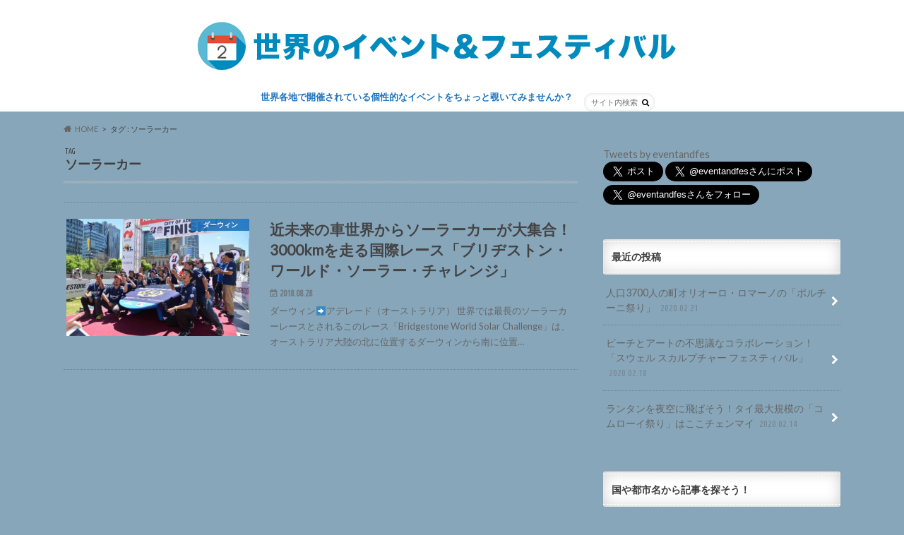

--- FILE ---
content_type: text/html; charset=UTF-8
request_url: https://eventandfestival.com/tag/%E3%82%BD%E3%83%BC%E3%83%A9%E3%83%BC%E3%82%AB%E3%83%BC/
body_size: 19379
content:
<!doctype html>
<!--[if lt IE 7]><html lang="ja" class="no-js lt-ie9 lt-ie8 lt-ie7"><![endif]-->
<!--[if (IE 7)&!(IEMobile)]><html lang="ja" class="no-js lt-ie9 lt-ie8"><![endif]-->
<!--[if (IE 8)&!(IEMobile)]><html lang="ja" class="no-js lt-ie9"><![endif]-->
<!--[if gt IE 8]><!--> <html lang="ja" class="no-js"><!--<![endif]-->

<head>
	
<script async src="https://pagead2.googlesyndication.com/pagead/js/adsbygoogle.js?client=ca-pub-2907164707882519"
     crossorigin="anonymous"></script>
	
	
<!-- Google Tag Manager -->
<script>(function(w,d,s,l,i){w[l]=w[l]||[];w[l].push({'gtm.start':
new Date().getTime(),event:'gtm.js'});var f=d.getElementsByTagName(s)[0],
j=d.createElement(s),dl=l!='dataLayer'?'&l='+l:'';j.async=true;j.src=
'https://www.googletagmanager.com/gtm.js?id='+i+dl;f.parentNode.insertBefore(j,f);
})(window,document,'script','dataLayer','GTM-KSTXL5V');</script>
<!-- End Google Tag Manager -->

<meta charset="utf-8">
<meta http-equiv="X-UA-Compatible" content="IE=edge">
<title>ソーラーカー | 世界のイベント&amp;フェスティバル</title>
<meta name="HandheldFriendly" content="True">
<meta name="MobileOptimized" content="320">
<meta name="viewport" content="width=device-width, initial-scale=1.0, minimum-scale=1.0, maximum-scale=1.0, user-scalable=no">

<link rel="apple-touch-icon" href="http://eventandfestival.com/wp-content/uploads/2016/11/144x144square.png">
<link rel="icon" href="http://eventandfestival.com/wp-content/uploads/2016/11/0-31_64x64.png">

<link rel="pingback" href="https://eventandfestival.com/wp/xmlrpc.php">

<!--[if IE]>
<link rel="shortcut icon" href="http://eventandfestival.com/wp-content/uploads/2016/11/32x32square.png">
<![endif]-->
<!--[if lt IE 9]>
<script src="http://html5shiv.googlecode.com/svn/trunk/html5.js"></script>
<script src="http://css3-mediaqueries-js.googlecode.com/svn/trunk/css3-mediaqueries.js"></script>
<![endif]-->



<meta name='robots' content='max-image-preview:large' />
            <style>
                .toc_post_list h2{
                    margin-bottom: 20px;
                }
                .toc_post_list{
                    list-style: none;
                    margin: 0 0 30px 0!important;
                    padding: 0!important;
                }
                .toc_post_list li{}
                .toc_post_list li ul{
                    list-style: decimal;
                }
                .toc_post_list a{}
                .wpaicg_chat_widget{
                    position: fixed;
                }
                .wpaicg_widget_left{
                    bottom: 15px;
                    left: 15px;
                }
                .wpaicg_widget_right{
                    bottom: 15px;
                    right: 15px;
                }
                .wpaicg_widget_right .wpaicg_chat_widget_content{
                    right: 0;
                }
                .wpaicg_widget_left .wpaicg_chat_widget_content{
                    left: 0;
                }
                .wpaicg_chat_widget_content .wpaicg-chatbox{
                    height: 100%;
                    background-color: #222222;
                    border-radius: 5px;
                }
                .wpaicg_widget_open .wpaicg_chat_widget_content{
                    height: 400px;
                }
                .wpaicg_chat_widget_content{
                    position: absolute;
                    bottom: calc(100% + 15px);
                    width: 350px;
                    overflow: hidden;
                }
                .wpaicg_widget_open .wpaicg_chat_widget_content{
                    overflow: unset;
                }
                .wpaicg_widget_open .wpaicg_chat_widget_content .wpaicg-chatbox{
                    top: 0;
                }
                .wpaicg_chat_widget_content .wpaicg-chatbox{
                    position: absolute;
                    top: 100%;
                    left: 0;
                    width: 350px;
                    height: 400px;
                    transition: top 300ms cubic-bezier(0.17, 0.04, 0.03, 0.94);
                }
                .wpaicg_chat_widget_content .wpaicg-chatbox-content{
                }
                .wpaicg_chat_widget_content .wpaicg-chatbox-content ul{
                    box-sizing: border-box;
                    background: #222222;
                }
                .wpaicg_chat_widget_content .wpaicg-chatbox-content ul li{
                    color: #90EE90;
                    font-size: 13px;
                }
                .wpaicg_chat_widget_content .wpaicg-bot-thinking{
                    color: #90EE90;
                }
                .wpaicg_chat_widget_content .wpaicg-chatbox-type{
                                    border-top: 0;
                    background: rgb(0 0 0 / 19%);
                }
                .wpaicg_chat_widget_content .wpaicg-chat-message{
                    color: #90EE90;
                }
                .wpaicg_chat_widget_content textarea.wpaicg-chatbox-typing{
                    background-color: #fff;
                    border-color: #ccc;
                }
                .wpaicg_chat_widget_content .wpaicg-chatbox-send{
                    color: #fff;
                }
                .wpaicg-chatbox-footer{
                    height: 18px;
                    font-size: 11px;
                    padding: 0 5px;
                    color: #fff;
                    background: rgb(0 0 0 / 19%);
                    margin-top:2px;
                    margin-bottom: 2px;
                }
                .wpaicg_chat_widget_content textarea.wpaicg-chatbox-typing:focus{
                    outline: none;
                }
                .wpaicg_chat_widget .wpaicg_toggle{
                    cursor: pointer;
                }
                .wpaicg_chat_widget .wpaicg_toggle img{
                    width: 75px;
                    height: 75px;
                }
                .wpaicg-chat-shortcode-type,.wpaicg-chatbox-type{
                    position: relative;
                }
                .wpaicg-mic-icon{
                    cursor: pointer;
                }
                .wpaicg-mic-icon svg{
                    width: 16px;
                    height: 16px;
                    fill: currentColor;
                }
                .wpaicg-pdf-icon svg{
                    width: 22px;
                    height: 22px;
                    fill: currentColor;
                }
                .wpaicg_chat_additions span{
                    cursor: pointer;
                    margin-right: 2px;
                }
                .wpaicg_chat_additions span:last-of-type{
                    margin-right: 0;
                }
                .wpaicg-pdf-loading{
                    width: 18px;
                    height: 18px;
                    border: 2px solid #FFF;
                    border-bottom-color: transparent;
                    border-radius: 50%;
                    display: inline-block;
                    box-sizing: border-box;
                    animation: wpaicg_rotation 1s linear infinite;
                }
                @keyframes wpaicg_rotation {
                    0% {
                        transform: rotate(0deg);
                    }
                    100% {
                        transform: rotate(360deg);
                    }
                }
                .wpaicg-chat-message code{
                    padding: 3px 5px 2px;
                    background: rgb(0 0 0 / 20%);
                    font-size: 13px;
                    font-family: Consolas,Monaco,monospace;
                    direction: ltr;
                    unicode-bidi: embed;
                    display: block;
                    margin: 5px 0px;
                    border-radius: 4px;
                    white-space: pre-wrap;
                }
                textarea.wpaicg-chat-shortcode-typing,textarea.wpaicg-chatbox-typing{
                    height: 30px;
                }
                .wpaicg_chat_widget_content .wpaicg-chatbox-content,.wpaicg-chat-shortcode-content{
                    overflow: hidden;
                }
                .wpaicg_chatbox_line{
                    overflow: hidden;
                    text-align: center;
                    display: block!important;
                    font-size: 12px;
                }
                .wpaicg_chatbox_line:after,.wpaicg_chatbox_line:before{
                    background-color: rgb(255 255 255 / 26%);
                    content: "";
                    display: inline-block;
                    height: 1px;
                    position: relative;
                    vertical-align: middle;
                    width: 50%;
                }
                .wpaicg_chatbox_line:before {
                    right: 0.5em;
                    margin-left: -50%;
                }

                .wpaicg_chatbox_line:after {
                    left: 0.5em;
                    margin-right: -50%;
                }
                .wpaicg-chat-shortcode-typing::-webkit-scrollbar,.wpaicg-chatbox-typing::-webkit-scrollbar{
                    width: 5px
                }
                .wpaicg-chat-shortcode-typing::-webkit-scrollbar-track,.wpaicg-chatbox-typing::-webkit-scrollbar-track{
                    -webkit-box-shadow:inset 0 0 6px rgba(0, 0, 0, 0.15);border-radius:5px;
                }
                .wpaicg-chat-shortcode-typing::-webkit-scrollbar-thumb,.wpaicg-chatbox-typing::-webkit-scrollbar-thumb{
                    border-radius:5px;
                    -webkit-box-shadow: inset 0 0 6px rgba(0, 0, 0, 0.75);
                }
            </style>
            <script>
                var wpaicg_ajax_url = 'https://eventandfestival.com/wp/wp-admin/admin-ajax.php';
                var wpaicgUserLoggedIn = false;
            </script>
            <link href="https://eventandfestival.com/wp/wp-content/plugins/gpt3-ai-content-generator/public/css/wpaicg-rtl.css" type="text/css" rel="stylesheet" />
            <link rel='dns-prefetch' href='//ajax.googleapis.com' />
<link rel='dns-prefetch' href='//fonts.googleapis.com' />
<link rel='dns-prefetch' href='//maxcdn.bootstrapcdn.com' />
<link rel="alternate" type="application/rss+xml" title="世界のイベント&amp;フェスティバル &raquo; フィード" href="https://eventandfestival.com/feed/" />
<link rel="alternate" type="application/rss+xml" title="世界のイベント&amp;フェスティバル &raquo; コメントフィード" href="https://eventandfestival.com/comments/feed/" />
<link rel="alternate" type="application/rss+xml" title="世界のイベント&amp;フェスティバル &raquo; ソーラーカー タグのフィード" href="https://eventandfestival.com/tag/%e3%82%bd%e3%83%bc%e3%83%a9%e3%83%bc%e3%82%ab%e3%83%bc/feed/" />
<script type="text/javascript">
window._wpemojiSettings = {"baseUrl":"https:\/\/s.w.org\/images\/core\/emoji\/14.0.0\/72x72\/","ext":".png","svgUrl":"https:\/\/s.w.org\/images\/core\/emoji\/14.0.0\/svg\/","svgExt":".svg","source":{"concatemoji":"https:\/\/eventandfestival.com\/wp\/wp-includes\/js\/wp-emoji-release.min.js"}};
/*! This file is auto-generated */
!function(i,n){var o,s,e;function c(e){try{var t={supportTests:e,timestamp:(new Date).valueOf()};sessionStorage.setItem(o,JSON.stringify(t))}catch(e){}}function p(e,t,n){e.clearRect(0,0,e.canvas.width,e.canvas.height),e.fillText(t,0,0);var t=new Uint32Array(e.getImageData(0,0,e.canvas.width,e.canvas.height).data),r=(e.clearRect(0,0,e.canvas.width,e.canvas.height),e.fillText(n,0,0),new Uint32Array(e.getImageData(0,0,e.canvas.width,e.canvas.height).data));return t.every(function(e,t){return e===r[t]})}function u(e,t,n){switch(t){case"flag":return n(e,"\ud83c\udff3\ufe0f\u200d\u26a7\ufe0f","\ud83c\udff3\ufe0f\u200b\u26a7\ufe0f")?!1:!n(e,"\ud83c\uddfa\ud83c\uddf3","\ud83c\uddfa\u200b\ud83c\uddf3")&&!n(e,"\ud83c\udff4\udb40\udc67\udb40\udc62\udb40\udc65\udb40\udc6e\udb40\udc67\udb40\udc7f","\ud83c\udff4\u200b\udb40\udc67\u200b\udb40\udc62\u200b\udb40\udc65\u200b\udb40\udc6e\u200b\udb40\udc67\u200b\udb40\udc7f");case"emoji":return!n(e,"\ud83e\udef1\ud83c\udffb\u200d\ud83e\udef2\ud83c\udfff","\ud83e\udef1\ud83c\udffb\u200b\ud83e\udef2\ud83c\udfff")}return!1}function f(e,t,n){var r="undefined"!=typeof WorkerGlobalScope&&self instanceof WorkerGlobalScope?new OffscreenCanvas(300,150):i.createElement("canvas"),a=r.getContext("2d",{willReadFrequently:!0}),o=(a.textBaseline="top",a.font="600 32px Arial",{});return e.forEach(function(e){o[e]=t(a,e,n)}),o}function t(e){var t=i.createElement("script");t.src=e,t.defer=!0,i.head.appendChild(t)}"undefined"!=typeof Promise&&(o="wpEmojiSettingsSupports",s=["flag","emoji"],n.supports={everything:!0,everythingExceptFlag:!0},e=new Promise(function(e){i.addEventListener("DOMContentLoaded",e,{once:!0})}),new Promise(function(t){var n=function(){try{var e=JSON.parse(sessionStorage.getItem(o));if("object"==typeof e&&"number"==typeof e.timestamp&&(new Date).valueOf()<e.timestamp+604800&&"object"==typeof e.supportTests)return e.supportTests}catch(e){}return null}();if(!n){if("undefined"!=typeof Worker&&"undefined"!=typeof OffscreenCanvas&&"undefined"!=typeof URL&&URL.createObjectURL&&"undefined"!=typeof Blob)try{var e="postMessage("+f.toString()+"("+[JSON.stringify(s),u.toString(),p.toString()].join(",")+"));",r=new Blob([e],{type:"text/javascript"}),a=new Worker(URL.createObjectURL(r),{name:"wpTestEmojiSupports"});return void(a.onmessage=function(e){c(n=e.data),a.terminate(),t(n)})}catch(e){}c(n=f(s,u,p))}t(n)}).then(function(e){for(var t in e)n.supports[t]=e[t],n.supports.everything=n.supports.everything&&n.supports[t],"flag"!==t&&(n.supports.everythingExceptFlag=n.supports.everythingExceptFlag&&n.supports[t]);n.supports.everythingExceptFlag=n.supports.everythingExceptFlag&&!n.supports.flag,n.DOMReady=!1,n.readyCallback=function(){n.DOMReady=!0}}).then(function(){return e}).then(function(){var e;n.supports.everything||(n.readyCallback(),(e=n.source||{}).concatemoji?t(e.concatemoji):e.wpemoji&&e.twemoji&&(t(e.twemoji),t(e.wpemoji)))}))}((window,document),window._wpemojiSettings);
</script>
<style type="text/css">
img.wp-smiley,
img.emoji {
	display: inline !important;
	border: none !important;
	box-shadow: none !important;
	height: 1em !important;
	width: 1em !important;
	margin: 0 0.07em !important;
	vertical-align: -0.1em !important;
	background: none !important;
	padding: 0 !important;
}
</style>
	<link rel='stylesheet' id='wp-block-library-css' href='https://eventandfestival.com/wp/wp-includes/css/dist/block-library/style.min.css' type='text/css' media='all' />
<style id='classic-theme-styles-inline-css' type='text/css'>
/*! This file is auto-generated */
.wp-block-button__link{color:#fff;background-color:#32373c;border-radius:9999px;box-shadow:none;text-decoration:none;padding:calc(.667em + 2px) calc(1.333em + 2px);font-size:1.125em}.wp-block-file__button{background:#32373c;color:#fff;text-decoration:none}
</style>
<style id='global-styles-inline-css' type='text/css'>
body{--wp--preset--color--black: #000000;--wp--preset--color--cyan-bluish-gray: #abb8c3;--wp--preset--color--white: #ffffff;--wp--preset--color--pale-pink: #f78da7;--wp--preset--color--vivid-red: #cf2e2e;--wp--preset--color--luminous-vivid-orange: #ff6900;--wp--preset--color--luminous-vivid-amber: #fcb900;--wp--preset--color--light-green-cyan: #7bdcb5;--wp--preset--color--vivid-green-cyan: #00d084;--wp--preset--color--pale-cyan-blue: #8ed1fc;--wp--preset--color--vivid-cyan-blue: #0693e3;--wp--preset--color--vivid-purple: #9b51e0;--wp--preset--gradient--vivid-cyan-blue-to-vivid-purple: linear-gradient(135deg,rgba(6,147,227,1) 0%,rgb(155,81,224) 100%);--wp--preset--gradient--light-green-cyan-to-vivid-green-cyan: linear-gradient(135deg,rgb(122,220,180) 0%,rgb(0,208,130) 100%);--wp--preset--gradient--luminous-vivid-amber-to-luminous-vivid-orange: linear-gradient(135deg,rgba(252,185,0,1) 0%,rgba(255,105,0,1) 100%);--wp--preset--gradient--luminous-vivid-orange-to-vivid-red: linear-gradient(135deg,rgba(255,105,0,1) 0%,rgb(207,46,46) 100%);--wp--preset--gradient--very-light-gray-to-cyan-bluish-gray: linear-gradient(135deg,rgb(238,238,238) 0%,rgb(169,184,195) 100%);--wp--preset--gradient--cool-to-warm-spectrum: linear-gradient(135deg,rgb(74,234,220) 0%,rgb(151,120,209) 20%,rgb(207,42,186) 40%,rgb(238,44,130) 60%,rgb(251,105,98) 80%,rgb(254,248,76) 100%);--wp--preset--gradient--blush-light-purple: linear-gradient(135deg,rgb(255,206,236) 0%,rgb(152,150,240) 100%);--wp--preset--gradient--blush-bordeaux: linear-gradient(135deg,rgb(254,205,165) 0%,rgb(254,45,45) 50%,rgb(107,0,62) 100%);--wp--preset--gradient--luminous-dusk: linear-gradient(135deg,rgb(255,203,112) 0%,rgb(199,81,192) 50%,rgb(65,88,208) 100%);--wp--preset--gradient--pale-ocean: linear-gradient(135deg,rgb(255,245,203) 0%,rgb(182,227,212) 50%,rgb(51,167,181) 100%);--wp--preset--gradient--electric-grass: linear-gradient(135deg,rgb(202,248,128) 0%,rgb(113,206,126) 100%);--wp--preset--gradient--midnight: linear-gradient(135deg,rgb(2,3,129) 0%,rgb(40,116,252) 100%);--wp--preset--font-size--small: 13px;--wp--preset--font-size--medium: 20px;--wp--preset--font-size--large: 36px;--wp--preset--font-size--x-large: 42px;--wp--preset--spacing--20: 0.44rem;--wp--preset--spacing--30: 0.67rem;--wp--preset--spacing--40: 1rem;--wp--preset--spacing--50: 1.5rem;--wp--preset--spacing--60: 2.25rem;--wp--preset--spacing--70: 3.38rem;--wp--preset--spacing--80: 5.06rem;--wp--preset--shadow--natural: 6px 6px 9px rgba(0, 0, 0, 0.2);--wp--preset--shadow--deep: 12px 12px 50px rgba(0, 0, 0, 0.4);--wp--preset--shadow--sharp: 6px 6px 0px rgba(0, 0, 0, 0.2);--wp--preset--shadow--outlined: 6px 6px 0px -3px rgba(255, 255, 255, 1), 6px 6px rgba(0, 0, 0, 1);--wp--preset--shadow--crisp: 6px 6px 0px rgba(0, 0, 0, 1);}:where(.is-layout-flex){gap: 0.5em;}:where(.is-layout-grid){gap: 0.5em;}body .is-layout-flow > .alignleft{float: left;margin-inline-start: 0;margin-inline-end: 2em;}body .is-layout-flow > .alignright{float: right;margin-inline-start: 2em;margin-inline-end: 0;}body .is-layout-flow > .aligncenter{margin-left: auto !important;margin-right: auto !important;}body .is-layout-constrained > .alignleft{float: left;margin-inline-start: 0;margin-inline-end: 2em;}body .is-layout-constrained > .alignright{float: right;margin-inline-start: 2em;margin-inline-end: 0;}body .is-layout-constrained > .aligncenter{margin-left: auto !important;margin-right: auto !important;}body .is-layout-constrained > :where(:not(.alignleft):not(.alignright):not(.alignfull)){max-width: var(--wp--style--global--content-size);margin-left: auto !important;margin-right: auto !important;}body .is-layout-constrained > .alignwide{max-width: var(--wp--style--global--wide-size);}body .is-layout-flex{display: flex;}body .is-layout-flex{flex-wrap: wrap;align-items: center;}body .is-layout-flex > *{margin: 0;}body .is-layout-grid{display: grid;}body .is-layout-grid > *{margin: 0;}:where(.wp-block-columns.is-layout-flex){gap: 2em;}:where(.wp-block-columns.is-layout-grid){gap: 2em;}:where(.wp-block-post-template.is-layout-flex){gap: 1.25em;}:where(.wp-block-post-template.is-layout-grid){gap: 1.25em;}.has-black-color{color: var(--wp--preset--color--black) !important;}.has-cyan-bluish-gray-color{color: var(--wp--preset--color--cyan-bluish-gray) !important;}.has-white-color{color: var(--wp--preset--color--white) !important;}.has-pale-pink-color{color: var(--wp--preset--color--pale-pink) !important;}.has-vivid-red-color{color: var(--wp--preset--color--vivid-red) !important;}.has-luminous-vivid-orange-color{color: var(--wp--preset--color--luminous-vivid-orange) !important;}.has-luminous-vivid-amber-color{color: var(--wp--preset--color--luminous-vivid-amber) !important;}.has-light-green-cyan-color{color: var(--wp--preset--color--light-green-cyan) !important;}.has-vivid-green-cyan-color{color: var(--wp--preset--color--vivid-green-cyan) !important;}.has-pale-cyan-blue-color{color: var(--wp--preset--color--pale-cyan-blue) !important;}.has-vivid-cyan-blue-color{color: var(--wp--preset--color--vivid-cyan-blue) !important;}.has-vivid-purple-color{color: var(--wp--preset--color--vivid-purple) !important;}.has-black-background-color{background-color: var(--wp--preset--color--black) !important;}.has-cyan-bluish-gray-background-color{background-color: var(--wp--preset--color--cyan-bluish-gray) !important;}.has-white-background-color{background-color: var(--wp--preset--color--white) !important;}.has-pale-pink-background-color{background-color: var(--wp--preset--color--pale-pink) !important;}.has-vivid-red-background-color{background-color: var(--wp--preset--color--vivid-red) !important;}.has-luminous-vivid-orange-background-color{background-color: var(--wp--preset--color--luminous-vivid-orange) !important;}.has-luminous-vivid-amber-background-color{background-color: var(--wp--preset--color--luminous-vivid-amber) !important;}.has-light-green-cyan-background-color{background-color: var(--wp--preset--color--light-green-cyan) !important;}.has-vivid-green-cyan-background-color{background-color: var(--wp--preset--color--vivid-green-cyan) !important;}.has-pale-cyan-blue-background-color{background-color: var(--wp--preset--color--pale-cyan-blue) !important;}.has-vivid-cyan-blue-background-color{background-color: var(--wp--preset--color--vivid-cyan-blue) !important;}.has-vivid-purple-background-color{background-color: var(--wp--preset--color--vivid-purple) !important;}.has-black-border-color{border-color: var(--wp--preset--color--black) !important;}.has-cyan-bluish-gray-border-color{border-color: var(--wp--preset--color--cyan-bluish-gray) !important;}.has-white-border-color{border-color: var(--wp--preset--color--white) !important;}.has-pale-pink-border-color{border-color: var(--wp--preset--color--pale-pink) !important;}.has-vivid-red-border-color{border-color: var(--wp--preset--color--vivid-red) !important;}.has-luminous-vivid-orange-border-color{border-color: var(--wp--preset--color--luminous-vivid-orange) !important;}.has-luminous-vivid-amber-border-color{border-color: var(--wp--preset--color--luminous-vivid-amber) !important;}.has-light-green-cyan-border-color{border-color: var(--wp--preset--color--light-green-cyan) !important;}.has-vivid-green-cyan-border-color{border-color: var(--wp--preset--color--vivid-green-cyan) !important;}.has-pale-cyan-blue-border-color{border-color: var(--wp--preset--color--pale-cyan-blue) !important;}.has-vivid-cyan-blue-border-color{border-color: var(--wp--preset--color--vivid-cyan-blue) !important;}.has-vivid-purple-border-color{border-color: var(--wp--preset--color--vivid-purple) !important;}.has-vivid-cyan-blue-to-vivid-purple-gradient-background{background: var(--wp--preset--gradient--vivid-cyan-blue-to-vivid-purple) !important;}.has-light-green-cyan-to-vivid-green-cyan-gradient-background{background: var(--wp--preset--gradient--light-green-cyan-to-vivid-green-cyan) !important;}.has-luminous-vivid-amber-to-luminous-vivid-orange-gradient-background{background: var(--wp--preset--gradient--luminous-vivid-amber-to-luminous-vivid-orange) !important;}.has-luminous-vivid-orange-to-vivid-red-gradient-background{background: var(--wp--preset--gradient--luminous-vivid-orange-to-vivid-red) !important;}.has-very-light-gray-to-cyan-bluish-gray-gradient-background{background: var(--wp--preset--gradient--very-light-gray-to-cyan-bluish-gray) !important;}.has-cool-to-warm-spectrum-gradient-background{background: var(--wp--preset--gradient--cool-to-warm-spectrum) !important;}.has-blush-light-purple-gradient-background{background: var(--wp--preset--gradient--blush-light-purple) !important;}.has-blush-bordeaux-gradient-background{background: var(--wp--preset--gradient--blush-bordeaux) !important;}.has-luminous-dusk-gradient-background{background: var(--wp--preset--gradient--luminous-dusk) !important;}.has-pale-ocean-gradient-background{background: var(--wp--preset--gradient--pale-ocean) !important;}.has-electric-grass-gradient-background{background: var(--wp--preset--gradient--electric-grass) !important;}.has-midnight-gradient-background{background: var(--wp--preset--gradient--midnight) !important;}.has-small-font-size{font-size: var(--wp--preset--font-size--small) !important;}.has-medium-font-size{font-size: var(--wp--preset--font-size--medium) !important;}.has-large-font-size{font-size: var(--wp--preset--font-size--large) !important;}.has-x-large-font-size{font-size: var(--wp--preset--font-size--x-large) !important;}
.wp-block-navigation a:where(:not(.wp-element-button)){color: inherit;}
:where(.wp-block-post-template.is-layout-flex){gap: 1.25em;}:where(.wp-block-post-template.is-layout-grid){gap: 1.25em;}
:where(.wp-block-columns.is-layout-flex){gap: 2em;}:where(.wp-block-columns.is-layout-grid){gap: 2em;}
.wp-block-pullquote{font-size: 1.5em;line-height: 1.6;}
</style>
<link rel='stylesheet' id='wp-ai-content-generator-css' href='https://eventandfestival.com/wp/wp-content/plugins/gpt3-ai-content-generator/public/css/wp-ai-content-generator-public.css' type='text/css' media='all' />
<link rel='stylesheet' id='style-css' href='https://eventandfestival.com/wp/wp-content/themes/hummingbird/style.css' type='text/css' media='all' />
<link rel='stylesheet' id='animate-css' href='https://eventandfestival.com/wp/wp-content/themes/hummingbird/library/css/animate.min.css' type='text/css' media='all' />
<link rel='stylesheet' id='shortcode-css' href='https://eventandfestival.com/wp/wp-content/themes/hummingbird/library/css/shortcode.css' type='text/css' media='all' />
<link rel='stylesheet' id='gf_Ubuntu-css' href='//fonts.googleapis.com/css?family=Ubuntu+Condensed' type='text/css' media='all' />
<link rel='stylesheet' id='gf_Lato-css' href='//fonts.googleapis.com/css?family=Lato' type='text/css' media='all' />
<link rel='stylesheet' id='fontawesome-css' href='//maxcdn.bootstrapcdn.com/font-awesome/4.6.0/css/font-awesome.min.css' type='text/css' media='all' />
<script type='text/javascript' src='//ajax.googleapis.com/ajax/libs/jquery/1.12.4/jquery.min.js' id='jquery-js'></script>
<script type='text/javascript' src='https://eventandfestival.com/wp/wp-content/plugins/gpt3-ai-content-generator/public/js/wp-ai-content-generator-public.js' id='wp-ai-content-generator-js'></script>
<link rel="https://api.w.org/" href="https://eventandfestival.com/wp-json/" /><link rel="alternate" type="application/json" href="https://eventandfestival.com/wp-json/wp/v2/tags/610" /><style type="text/css">
body{color: #3E3E3E;}
a{color: #e55937;}
a:hover{color: #E69B9B;}
#main article footer .post-categories li a,#main article footer .tags a{  background: #e55937;  border:1px solid #e55937;}
#main article footer .tags a{color:#e55937; background: none;}
#main article footer .post-categories li a:hover,#main article footer .tags a:hover{ background:#E69B9B;  border-color:#E69B9B;}
input[type="text"],input[type="password"],input[type="datetime"],input[type="datetime-local"],input[type="date"],input[type="month"],input[type="time"],input[type="week"],input[type="number"],input[type="email"],input[type="url"],input[type="search"],input[type="tel"],input[type="color"],select,textarea,.field { background-color: #FFFFFF;}
/*ヘッダー*/
.header{background: #ffffff; color: #3e3e3e;}
#logo a,.nav li a,.nav_btn{color: #1e73be;}
#logo a:hover,.nav li a:hover{color:#fc2a00;}
@media only screen and (min-width: 768px) {
.nav ul {background: #0E0E0E;}
.nav li ul.sub-menu li a{color: #BAB4B0;}
}
/*メインエリア*/
.widgettitle {background: #ffffff; color:  #3e3e3e;}
.widget li a:after{color: #ffffff!important;}
/* 投稿ページ */
.entry-content h2{background: #1e73be;}
.entry-content h3{border-color: #1e73be;}
.entry-content ul li:before{ background: #1e73be;}
.entry-content ol li:before{ background: #1e73be;}
/* カテゴリーラベル */
.post-list-card .post-list .eyecatch .cat-name,.top-post-list .post-list .eyecatch .cat-name,.byline .cat-name,.single .authorbox .author-newpost li .cat-name,.related-box li .cat-name,#top_carousel .cat-name{background: #1e73be; color:  #ffffff;}
/* CTA */
.cta-inner{ background: #0E0E0E;}
/* ボタンの色 */
.btn-wrap a{background: #e55937;border: 1px solid #e55937;}
.btn-wrap a:hover{background: #E69B9B;}
.btn-wrap.simple a{border:1px solid #e55937;color:#e55937;}
.btn-wrap.simple a:hover{background:#e55937;}
.readmore a{border:1px solid #e55937;color:#e55937;}
.readmore a:hover{background:#e55937;color:#fff;}
/* サイドバー */
.widget a{text-decoration:none; color:#666666;}
.widget a:hover{color:#999999;}
/*フッター*/
#footer-top{background-color: #0E0E0E; color: #CACACA;}
.footer a,#footer-top a{color: #BAB4B0;}
#footer-top .widgettitle{color: #CACACA;}
.footer {background-color: #0E0E0E;color: #CACACA;}
.footer-links li:before{ color: #ffffff;}
/* ページネーション */
.pagination a, .pagination span,.page-links a{border-color: #e55937; color: #e55937;}
.pagination .current,.pagination .current:hover,.page-links ul > li > span{background-color: #e55937; border-color: #e55937;}
.pagination a:hover, .pagination a:focus,.page-links a:hover, .page-links a:focus{background-color: #e55937; color: #fff;}
/* OTHER */
ul.wpp-list li a:before{background: #ffffff;color: #3e3e3e;}
.blue-btn, .comment-reply-link, #submit { background-color: #e55937; }
.blue-btn:hover, .comment-reply-link:hover, #submit:hover, .blue-btn:focus, .comment-reply-link:focus, #submit:focus {background-color: #E69B9B; }
</style>
<style type="text/css" id="custom-background-css">
body.custom-background { background-color: #87a6ba; }
</style>
	<link rel="icon" href="https://eventandfestival.com/wp/wp-content/uploads/2016/11/cropped-TWlogo512-1-32x32.jpg" sizes="32x32" />
<link rel="icon" href="https://eventandfestival.com/wp/wp-content/uploads/2016/11/cropped-TWlogo512-1-192x192.jpg" sizes="192x192" />
<link rel="apple-touch-icon" href="https://eventandfestival.com/wp/wp-content/uploads/2016/11/cropped-TWlogo512-1-180x180.jpg" />
<meta name="msapplication-TileImage" content="https://eventandfestival.com/wp/wp-content/uploads/2016/11/cropped-TWlogo512-1-270x270.jpg" />
</head>

<body class="archive tag tag-610 custom-background" itemscope itemtype="http://schema.org/WebPage">

<!-- Google Tag Manager (noscript) -->
<noscript><iframe src="https://www.googletagmanager.com/ns.html?id=GTM-KSTXL5V"
height="0" width="0" style="display:none;visibility:hidden"></iframe></noscript>
<!-- End Google Tag Manager (noscript) -->

<div id="container">

<header class="header headercenter" role="banner" itemscope itemtype="http://schema.org/WPHeader">
<div id="inner-header" class="wrap cf descriptionnone">
<div id="logo" class="gf">
<p class="h1 img" itemscope itemtype="http://schema.org/Organization"><a href="https://eventandfestival.com"><img src="https://eventandfestival.com/wp/wp-content/uploads/2016/10/ロゴ01-31_h72.jpg" alt="世界のイベント&amp;フェスティバル"></a></p>
</div>

<nav id="g_nav" role="navigation" itemscope itemtype="http://schema.org/SiteNavigationElement">
<form role="search" method="get" id="searchform" class="searchform" action="https://eventandfestival.com/">
<div>
<label for="s" class="screen-reader-text"></label>
<input type="search" id="s" name="s" value="" placeholder="サイト内検索" /><button type="submit" id="searchsubmit" ><i class="fa fa-search"></i></button>
</div>
</form>
<ul id="menu-menu" class="nav top-nav cf"><li id="menu-item-909" class="menu-item menu-item-type-post_type menu-item-object-page menu-item-909"><a href="https://eventandfestival.com/editorsnote/">世界各地で開催されている個性的なイベントをちょっと覗いてみませんか？<span class="gf"></span></a></li>
</ul></nav>
<button id="drawerBtn" class="nav_btn">≡</button>
<script type="text/javascript">
jQuery(function( $ ){
var menu = $('#g_nav'),
    menuBtn = $('#drawerBtn'),
    body = $(document.body),     
    menuWidth = menu.outerWidth();                
     
    menuBtn.on('click', function(){
    body.toggleClass('open');
        if(body.hasClass('open')){
            body.animate({'left' : menuWidth }, 300);            
            menu.animate({'left' : 0 }, 300);                    
        } else {
            menu.animate({'left' : -menuWidth }, 300);
            body.animate({'left' : 0 }, 300);            
        }             
    });
});    
</script>

</div>
</header>
<div id="breadcrumb" class="breadcrumb inner wrap cf"><ul itemscope itemtype="http://schema.org/BreadcrumbList"><li itemprop="itemListElement" itemscope itemtype="http://schema.org/ListItem" class="bc_homelink"><a itemprop="item" href="https://eventandfestival.com/"><span itemprop="name">HOME</span></a><meta itemprop="position" content="1" /></li><li itemprop="itemListElement" itemscope itemtype="http://schema.org/ListItem"><span itemprop="name">タグ : ソーラーカー</span><meta itemprop="position" content="2" /></li></ul></div>


<div id="content">
<div id="inner-content" class="wrap cf">
<main id="main" class="m-all t-all d-5of7 cf" role="main">
<div class="archivettl">
<h1 class="archive-title h2">
<span class="gf">TAG</span> ソーラーカー</h1>
</div>

		<div class="top-post-list">


<article class="post-list animated fadeInUp" role="article">
<a href="https://eventandfestival.com/2018/08/28/0089/" rel="bookmark" title="近未来の車世界からソーラーカーが大集合！3000kmを走る国際レース「ブリヂストン・ワールド・ソーラー・チャレンジ」" class="cf">


<figure class="eyecatch">
<img width="360" height="230" src="https://eventandfestival.com/wp/wp-content/uploads/2018/08/0089_11-NITech-360x230.jpg" class="attachment-home-thum size-home-thum wp-post-image" alt="レースを終えて　NITech" decoding="async" fetchpriority="high" /><span class="cat-name cat-id-608">ダーウィン</span>
</figure>

<section class="entry-content">
<h1 class="h2 entry-title">近未来の車世界からソーラーカーが大集合！3000kmを走る国際レース「ブリヂストン・ワールド・ソーラー・チャレンジ」</h1>

<p class="byline entry-meta vcard">
<span class="date gf updated">2018.08.28</span>
<span class="author" style="display: none;">tabimap</span>
</p>

<div class="description"><p>ダーウィン➡アデレード（オーストラリア） 世界では最長のソーラーカーレースとされるこのレース「Bridgestone World Solar Challenge」は、オーストラリア大陸の北に位置するダーウィンから南に位置&#8230;</p>
</div>

</section>
</a>
</article>



</div>	
<nav class="pagination cf"></nav>

</main>
<div id="sidebar1" class="sidebar m-all t-all d-2of7 last-col cf" role="complementary">




<div id="text-12" class="widget widget_text">			<div class="textwidget"><a class="twitter-timeline" data-width="360" data-height="460" href="https://twitter.com/eventandfes">Tweets by eventandfes</a> <script async src="//platform.twitter.com/widgets.js" charset="utf-8"></script>
<br />
<a href="https://twitter.com/share" class="twitter-share-button" data-size="large" data-via="eventandfes">Tweet</a> <script>!function(d,s,id){var js,fjs=d.getElementsByTagName(s)[0],p=/^http:/.test(d.location)?'http':'https';if(!d.getElementById(id)){js=d.createElement(s);js.id=id;js.src=p+'://platform.twitter.com/widgets.js';fjs.parentNode.insertBefore(js,fjs);}}(document, 'script', 'twitter-wjs');</script>
 
<a href="https://twitter.com/intent/tweet?screen_name=eventandfes" class="twitter-mention-button" data-size="large" data-related="eventandfes">Tweet to @eventandfes</a> <script>!function(d,s,id){var js,fjs=d.getElementsByTagName(s)[0],p=/^http:/.test(d.location)?'http':'https';if(!d.getElementById(id)){js=d.createElement(s);js.id=id;js.src=p+'://platform.twitter.com/widgets.js';fjs.parentNode.insertBefore(js,fjs);}}(document, 'script', 'twitter-wjs');</script>
<br />
<a href="https://twitter.com/eventandfes" class="twitter-follow-button" data-size="large" data-show-count="true">Follow @eventandfes</a> <script>!function(d,s,id){var js,fjs=d.getElementsByTagName(s)[0],p=/^http:/.test(d.location)?'http':'https';if(!d.getElementById(id)){js=d.createElement(s);js.id=id;js.src=p+'://platform.twitter.com/widgets.js';fjs.parentNode.insertBefore(js,fjs);}}(document, 'script', 'twitter-wjs');</script></div>
		</div><div id="recent-posts-2" class="widget widget_recent_entries"><h4 class="widgettitle"><span>最近の投稿</span></h4>			<ul>
								
				<li class="cf">
					<a class="cf" href="https://eventandfestival.com/2020/02/21/0120/" title="人口3700人の町オリオーロ・ロマーノの「ポルチーニ祭り」">
						人口3700人の町オリオーロ・ロマーノの「ポルチーニ祭り」						<span class="date gf">2020.02.21</span>
					</a>
				</li>
								
				<li class="cf">
					<a class="cf" href="https://eventandfestival.com/2020/02/18/0119/" title="ビーチとアートの不思議なコラボレーション！「スウェル スカルプチャー フェスティバル」">
						ビーチとアートの不思議なコラボレーション！「スウェル スカルプチャー フェスティバル」						<span class="date gf">2020.02.18</span>
					</a>
				</li>
								
				<li class="cf">
					<a class="cf" href="https://eventandfestival.com/2020/02/14/0133/" title="ランタンを夜空に飛ばそう！タイ最大規模の「コムローイ祭り」はここチェンマイ">
						ランタンを夜空に飛ばそう！タイ最大規模の「コムローイ祭り」はここチェンマイ						<span class="date gf">2020.02.14</span>
					</a>
				</li>
							</ul>
			 
			</div><div id="categories-2" class="widget widget_categories"><h4 class="widgettitle"><span>国や都市名から記事を探そう！</span></h4><form action="https://eventandfestival.com" method="get"><label class="screen-reader-text" for="cat">国や都市名から記事を探そう！</label><select  name='cat' id='cat' class='postform'>
	<option value='-1'>カテゴリーを選択</option>
	<option class="level-0" value="107">アジア&nbsp;&nbsp;(23)</option>
	<option class="level-1" value="703">&nbsp;&nbsp;&nbsp;カンボジア&nbsp;&nbsp;(1)</option>
	<option class="level-2" value="704">&nbsp;&nbsp;&nbsp;&nbsp;&nbsp;&nbsp;プノンペン&nbsp;&nbsp;(1)</option>
	<option class="level-1" value="591">&nbsp;&nbsp;&nbsp;タイ&nbsp;&nbsp;(12)</option>
	<option class="level-2" value="780">&nbsp;&nbsp;&nbsp;&nbsp;&nbsp;&nbsp;アユタヤ&nbsp;&nbsp;(1)</option>
	<option class="level-2" value="617">&nbsp;&nbsp;&nbsp;&nbsp;&nbsp;&nbsp;タイ全土&nbsp;&nbsp;(1)</option>
	<option class="level-2" value="815">&nbsp;&nbsp;&nbsp;&nbsp;&nbsp;&nbsp;チェンマイ&nbsp;&nbsp;(2)</option>
	<option class="level-2" value="592">&nbsp;&nbsp;&nbsp;&nbsp;&nbsp;&nbsp;バンコク&nbsp;&nbsp;(8)</option>
	<option class="level-1" value="353">&nbsp;&nbsp;&nbsp;マレーシア&nbsp;&nbsp;(2)</option>
	<option class="level-2" value="354">&nbsp;&nbsp;&nbsp;&nbsp;&nbsp;&nbsp;クアラルプール&nbsp;&nbsp;(1)</option>
	<option class="level-2" value="782">&nbsp;&nbsp;&nbsp;&nbsp;&nbsp;&nbsp;セランゴール州セルダン&nbsp;&nbsp;(1)</option>
	<option class="level-1" value="600">&nbsp;&nbsp;&nbsp;中国&nbsp;&nbsp;(1)</option>
	<option class="level-2" value="601">&nbsp;&nbsp;&nbsp;&nbsp;&nbsp;&nbsp;重慶&nbsp;&nbsp;(1)</option>
	<option class="level-1" value="393">&nbsp;&nbsp;&nbsp;香港&nbsp;&nbsp;(7)</option>
	<option class="level-0" value="109">アフリカ&nbsp;&nbsp;(1)</option>
	<option class="level-1" value="207">&nbsp;&nbsp;&nbsp;南アフリカ&nbsp;&nbsp;(1)</option>
	<option class="level-2" value="213">&nbsp;&nbsp;&nbsp;&nbsp;&nbsp;&nbsp;グラハムスタウン&nbsp;&nbsp;(1)</option>
	<option class="level-0" value="667">インド全域&nbsp;&nbsp;(1)</option>
	<option class="level-0" value="108">オセアニア&nbsp;&nbsp;(23)</option>
	<option class="level-1" value="98">&nbsp;&nbsp;&nbsp;オーストラリア&nbsp;&nbsp;(11)</option>
	<option class="level-2" value="191">&nbsp;&nbsp;&nbsp;&nbsp;&nbsp;&nbsp;アデレード&nbsp;&nbsp;(9)</option>
	<option class="level-2" value="791">&nbsp;&nbsp;&nbsp;&nbsp;&nbsp;&nbsp;ゴールドコースト&nbsp;&nbsp;(1)</option>
	<option class="level-2" value="608">&nbsp;&nbsp;&nbsp;&nbsp;&nbsp;&nbsp;ダーウィン&nbsp;&nbsp;(1)</option>
	<option class="level-1" value="101">&nbsp;&nbsp;&nbsp;ニュージーランド&nbsp;&nbsp;(11)</option>
	<option class="level-2" value="176">&nbsp;&nbsp;&nbsp;&nbsp;&nbsp;&nbsp;オークランド&nbsp;&nbsp;(8)</option>
	<option class="level-2" value="175">&nbsp;&nbsp;&nbsp;&nbsp;&nbsp;&nbsp;グレンブルック&nbsp;&nbsp;(1)</option>
	<option class="level-2" value="613">&nbsp;&nbsp;&nbsp;&nbsp;&nbsp;&nbsp;ネルソン&nbsp;&nbsp;(2)</option>
	<option class="level-2" value="440">&nbsp;&nbsp;&nbsp;&nbsp;&nbsp;&nbsp;ホキティカ&nbsp;&nbsp;(1)</option>
	<option class="level-1" value="96">&nbsp;&nbsp;&nbsp;パプアニューギニア&nbsp;&nbsp;(1)</option>
	<option class="level-0" value="700">マカオ&nbsp;&nbsp;(1)</option>
	<option class="level-0" value="118">ヨーロッパ&nbsp;&nbsp;(59)</option>
	<option class="level-1" value="97">&nbsp;&nbsp;&nbsp;アイルランド&nbsp;&nbsp;(3)</option>
	<option class="level-2" value="190">&nbsp;&nbsp;&nbsp;&nbsp;&nbsp;&nbsp;ダブリン&nbsp;&nbsp;(2)</option>
	<option class="level-2" value="133">&nbsp;&nbsp;&nbsp;&nbsp;&nbsp;&nbsp;ティファニー・カイリー&nbsp;&nbsp;(1)</option>
	<option class="level-2" value="261">&nbsp;&nbsp;&nbsp;&nbsp;&nbsp;&nbsp;リスドゥーンバーナ&nbsp;&nbsp;(1)</option>
	<option class="level-1" value="140">&nbsp;&nbsp;&nbsp;イギリス&nbsp;&nbsp;(5)</option>
	<option class="level-2" value="777">&nbsp;&nbsp;&nbsp;&nbsp;&nbsp;&nbsp;イギリス各地&nbsp;&nbsp;(1)</option>
	<option class="level-2" value="566">&nbsp;&nbsp;&nbsp;&nbsp;&nbsp;&nbsp;ジリンガム&nbsp;&nbsp;(1)</option>
	<option class="level-2" value="512">&nbsp;&nbsp;&nbsp;&nbsp;&nbsp;&nbsp;スコットランド地方アボイン&nbsp;&nbsp;(1)</option>
	<option class="level-2" value="634">&nbsp;&nbsp;&nbsp;&nbsp;&nbsp;&nbsp;ヨーク&nbsp;&nbsp;(1)</option>
	<option class="level-2" value="533">&nbsp;&nbsp;&nbsp;&nbsp;&nbsp;&nbsp;ロンドン&nbsp;&nbsp;(1)</option>
	<option class="level-1" value="110">&nbsp;&nbsp;&nbsp;イタリア&nbsp;&nbsp;(8)</option>
	<option class="level-2" value="745">&nbsp;&nbsp;&nbsp;&nbsp;&nbsp;&nbsp;オリオーロ・ロマーノ&nbsp;&nbsp;(1)</option>
	<option class="level-2" value="186">&nbsp;&nbsp;&nbsp;&nbsp;&nbsp;&nbsp;コゴールノ&nbsp;&nbsp;(1)</option>
	<option class="level-2" value="250">&nbsp;&nbsp;&nbsp;&nbsp;&nbsp;&nbsp;シジッロ&nbsp;&nbsp;(1)</option>
	<option class="level-2" value="750">&nbsp;&nbsp;&nbsp;&nbsp;&nbsp;&nbsp;チェルヴェーテリ&nbsp;&nbsp;(1)</option>
	<option class="level-2" value="527">&nbsp;&nbsp;&nbsp;&nbsp;&nbsp;&nbsp;ペルージャ&nbsp;&nbsp;(2)</option>
	<option class="level-2" value="846">&nbsp;&nbsp;&nbsp;&nbsp;&nbsp;&nbsp;マリーノ&nbsp;&nbsp;(1)</option>
	<option class="level-2" value="196">&nbsp;&nbsp;&nbsp;&nbsp;&nbsp;&nbsp;ミラノ&nbsp;&nbsp;(1)</option>
	<option class="level-1" value="95">&nbsp;&nbsp;&nbsp;オーストリア&nbsp;&nbsp;(4)</option>
	<option class="level-2" value="189">&nbsp;&nbsp;&nbsp;&nbsp;&nbsp;&nbsp;アイゼンシュタット&nbsp;&nbsp;(1)</option>
	<option class="level-2" value="374">&nbsp;&nbsp;&nbsp;&nbsp;&nbsp;&nbsp;ウィーン&nbsp;&nbsp;(2)</option>
	<option class="level-2" value="466">&nbsp;&nbsp;&nbsp;&nbsp;&nbsp;&nbsp;エッゲンブルク&nbsp;&nbsp;(1)</option>
	<option class="level-1" value="577">&nbsp;&nbsp;&nbsp;オランダ&nbsp;&nbsp;(1)</option>
	<option class="level-2" value="578">&nbsp;&nbsp;&nbsp;&nbsp;&nbsp;&nbsp;アムステルダム&nbsp;&nbsp;(1)</option>
	<option class="level-1" value="219">&nbsp;&nbsp;&nbsp;スウェーデン&nbsp;&nbsp;(1)</option>
	<option class="level-2" value="220">&nbsp;&nbsp;&nbsp;&nbsp;&nbsp;&nbsp;セーテル&nbsp;&nbsp;(1)</option>
	<option class="level-1" value="381">&nbsp;&nbsp;&nbsp;スペイン&nbsp;&nbsp;(7)</option>
	<option class="level-2" value="392">&nbsp;&nbsp;&nbsp;&nbsp;&nbsp;&nbsp;アルベルカ村&nbsp;&nbsp;(1)</option>
	<option class="level-2" value="811">&nbsp;&nbsp;&nbsp;&nbsp;&nbsp;&nbsp;カタルーニャ州ブラバ海岸&nbsp;&nbsp;(1)</option>
	<option class="level-2" value="488">&nbsp;&nbsp;&nbsp;&nbsp;&nbsp;&nbsp;コルドバ&nbsp;&nbsp;(1)</option>
	<option class="level-2" value="475">&nbsp;&nbsp;&nbsp;&nbsp;&nbsp;&nbsp;セビージャ&nbsp;&nbsp;(1)</option>
	<option class="level-2" value="514">&nbsp;&nbsp;&nbsp;&nbsp;&nbsp;&nbsp;セビージャほかスペイン各地&nbsp;&nbsp;(1)</option>
	<option class="level-2" value="436">&nbsp;&nbsp;&nbsp;&nbsp;&nbsp;&nbsp;バレンシア&nbsp;&nbsp;(1)</option>
	<option class="level-2" value="794">&nbsp;&nbsp;&nbsp;&nbsp;&nbsp;&nbsp;マラガ&nbsp;&nbsp;(1)</option>
	<option class="level-2" value="382">&nbsp;&nbsp;&nbsp;&nbsp;&nbsp;&nbsp;マラノ・デ・サン・アントン&nbsp;&nbsp;(1)</option>
	<option class="level-1" value="94">&nbsp;&nbsp;&nbsp;デンマーク&nbsp;&nbsp;(4)</option>
	<option class="level-2" value="187">&nbsp;&nbsp;&nbsp;&nbsp;&nbsp;&nbsp;コペンハーゲン&nbsp;&nbsp;(3)</option>
	<option class="level-2" value="182">&nbsp;&nbsp;&nbsp;&nbsp;&nbsp;&nbsp;ロスキレ&nbsp;&nbsp;(1)</option>
	<option class="level-1" value="126">&nbsp;&nbsp;&nbsp;ドイツ&nbsp;&nbsp;(12)</option>
	<option class="level-2" value="293">&nbsp;&nbsp;&nbsp;&nbsp;&nbsp;&nbsp;アルプス麓の町や村&nbsp;&nbsp;(1)</option>
	<option class="level-2" value="430">&nbsp;&nbsp;&nbsp;&nbsp;&nbsp;&nbsp;ケルン&nbsp;&nbsp;(3)</option>
	<option class="level-2" value="179">&nbsp;&nbsp;&nbsp;&nbsp;&nbsp;&nbsp;テュービンゲン&nbsp;&nbsp;(1)</option>
	<option class="level-2" value="483">&nbsp;&nbsp;&nbsp;&nbsp;&nbsp;&nbsp;デュッセルドルフ&nbsp;&nbsp;(1)</option>
	<option class="level-2" value="181">&nbsp;&nbsp;&nbsp;&nbsp;&nbsp;&nbsp;ベルリン&nbsp;&nbsp;(5)</option>
	<option class="level-2" value="225">&nbsp;&nbsp;&nbsp;&nbsp;&nbsp;&nbsp;ミュンヘン&nbsp;&nbsp;(1)</option>
	<option class="level-1" value="835">&nbsp;&nbsp;&nbsp;ハンガリー&nbsp;&nbsp;(1)</option>
	<option class="level-2" value="836">&nbsp;&nbsp;&nbsp;&nbsp;&nbsp;&nbsp;モハーチ&nbsp;&nbsp;(1)</option>
	<option class="level-1" value="193">&nbsp;&nbsp;&nbsp;フィンランド&nbsp;&nbsp;(1)</option>
	<option class="level-2" value="194">&nbsp;&nbsp;&nbsp;&nbsp;&nbsp;&nbsp;ヘルシンキ&nbsp;&nbsp;(1)</option>
	<option class="level-1" value="100">&nbsp;&nbsp;&nbsp;フランス&nbsp;&nbsp;(8)</option>
	<option class="level-2" value="342">&nbsp;&nbsp;&nbsp;&nbsp;&nbsp;&nbsp;カレ&nbsp;&nbsp;(1)</option>
	<option class="level-2" value="167">&nbsp;&nbsp;&nbsp;&nbsp;&nbsp;&nbsp;トゥルコアン&nbsp;&nbsp;(1)</option>
	<option class="level-2" value="277">&nbsp;&nbsp;&nbsp;&nbsp;&nbsp;&nbsp;パリ&nbsp;&nbsp;(1)</option>
	<option class="level-2" value="501">&nbsp;&nbsp;&nbsp;&nbsp;&nbsp;&nbsp;パリほかフランス全土&nbsp;&nbsp;(2)</option>
	<option class="level-2" value="279">&nbsp;&nbsp;&nbsp;&nbsp;&nbsp;&nbsp;フランス北部&nbsp;&nbsp;(1)</option>
	<option class="level-2" value="164">&nbsp;&nbsp;&nbsp;&nbsp;&nbsp;&nbsp;マントン&nbsp;&nbsp;(1)</option>
	<option class="level-2" value="571">&nbsp;&nbsp;&nbsp;&nbsp;&nbsp;&nbsp;ワットルロー&nbsp;&nbsp;(1)</option>
	<option class="level-1" value="99">&nbsp;&nbsp;&nbsp;ベルギー&nbsp;&nbsp;(2)</option>
	<option class="level-2" value="192">&nbsp;&nbsp;&nbsp;&nbsp;&nbsp;&nbsp;コミーヌ&nbsp;&nbsp;(1)</option>
	<option class="level-2" value="854">&nbsp;&nbsp;&nbsp;&nbsp;&nbsp;&nbsp;ブリュッセル&nbsp;&nbsp;(1)</option>
	<option class="level-1" value="788">&nbsp;&nbsp;&nbsp;ポーランド&nbsp;&nbsp;(1)</option>
	<option class="level-2" value="789">&nbsp;&nbsp;&nbsp;&nbsp;&nbsp;&nbsp;クラクフ&nbsp;&nbsp;(1)</option>
	<option class="level-1" value="422">&nbsp;&nbsp;&nbsp;ポルトガル&nbsp;&nbsp;(1)</option>
	<option class="level-2" value="423">&nbsp;&nbsp;&nbsp;&nbsp;&nbsp;&nbsp;ポデンセ&nbsp;&nbsp;(1)</option>
	<option class="level-0" value="500">ヨーロッパの33か国&nbsp;&nbsp;(1)</option>
	<option class="level-0" value="116">中南米&nbsp;&nbsp;(2)</option>
	<option class="level-1" value="93">&nbsp;&nbsp;&nbsp;メキシコ&nbsp;&nbsp;(2)</option>
	<option class="level-2" value="334">&nbsp;&nbsp;&nbsp;&nbsp;&nbsp;&nbsp;プラヤ・デル・カルメン&nbsp;&nbsp;(2)</option>
	<option class="level-0" value="152">中近東&nbsp;&nbsp;(2)</option>
	<option class="level-1" value="153">&nbsp;&nbsp;&nbsp;トルコ&nbsp;&nbsp;(2)</option>
	<option class="level-2" value="300">&nbsp;&nbsp;&nbsp;&nbsp;&nbsp;&nbsp;イスタンブール&nbsp;&nbsp;(1)</option>
	<option class="level-2" value="301">&nbsp;&nbsp;&nbsp;&nbsp;&nbsp;&nbsp;トルコ各地&nbsp;&nbsp;(1)</option>
	<option class="level-0" value="117">北米&nbsp;&nbsp;(16)</option>
	<option class="level-1" value="90">&nbsp;&nbsp;&nbsp;アメリカ&nbsp;&nbsp;(13)</option>
	<option class="level-2" value="291">&nbsp;&nbsp;&nbsp;&nbsp;&nbsp;&nbsp;アリゾナ州ウインドロック&nbsp;&nbsp;(1)</option>
	<option class="level-2" value="163">&nbsp;&nbsp;&nbsp;&nbsp;&nbsp;&nbsp;オークデール&nbsp;&nbsp;(1)</option>
	<option class="level-2" value="519">&nbsp;&nbsp;&nbsp;&nbsp;&nbsp;&nbsp;サンディエゴ&nbsp;&nbsp;(1)</option>
	<option class="level-2" value="292">&nbsp;&nbsp;&nbsp;&nbsp;&nbsp;&nbsp;ニューメキシコ州 ギャラップ&nbsp;&nbsp;(1)</option>
	<option class="level-2" value="184">&nbsp;&nbsp;&nbsp;&nbsp;&nbsp;&nbsp;ニューヨーク&nbsp;&nbsp;(5)</option>
	<option class="level-2" value="188">&nbsp;&nbsp;&nbsp;&nbsp;&nbsp;&nbsp;ロサンゼルス&nbsp;&nbsp;(4)</option>
	<option class="level-1" value="546">&nbsp;&nbsp;&nbsp;カナダ&nbsp;&nbsp;(1)</option>
	<option class="level-2" value="547">&nbsp;&nbsp;&nbsp;&nbsp;&nbsp;&nbsp;バンクーバー&nbsp;&nbsp;(1)</option>
	<option class="level-1" value="333">&nbsp;&nbsp;&nbsp;メキシコ&nbsp;&nbsp;(2)</option>
	<option class="level-2" value="668">&nbsp;&nbsp;&nbsp;&nbsp;&nbsp;&nbsp;メキシコシティ&nbsp;&nbsp;(1)</option>
	<option class="level-0" value="106">南米&nbsp;&nbsp;(7)</option>
	<option class="level-1" value="403">&nbsp;&nbsp;&nbsp;ブラジル&nbsp;&nbsp;(2)</option>
	<option class="level-2" value="404">&nbsp;&nbsp;&nbsp;&nbsp;&nbsp;&nbsp;サンパウロ&nbsp;&nbsp;(1)</option>
	<option class="level-2" value="517">&nbsp;&nbsp;&nbsp;&nbsp;&nbsp;&nbsp;ブラジル全土&nbsp;&nbsp;(1)</option>
	<option class="level-1" value="627">&nbsp;&nbsp;&nbsp;ペルー&nbsp;&nbsp;(5)</option>
	<option class="level-2" value="628">&nbsp;&nbsp;&nbsp;&nbsp;&nbsp;&nbsp;リマ&nbsp;&nbsp;(5)</option>
	<option class="level-0" value="504">太平洋&nbsp;&nbsp;(1)</option>
	<option class="level-1" value="505">&nbsp;&nbsp;&nbsp;グアム&nbsp;&nbsp;(1)</option>
	<option class="level-0" value="871">未分類&nbsp;&nbsp;(1)</option>
</select>
</form>
<script type="text/javascript">
/* <![CDATA[ */
(function() {
	var dropdown = document.getElementById( "cat" );
	function onCatChange() {
		if ( dropdown.options[ dropdown.selectedIndex ].value > 0 ) {
			dropdown.parentNode.submit();
		}
	}
	dropdown.onchange = onCatChange;
})();
/* ]]> */
</script>

			</div><div id="text-30" class="widget widget_text"><h4 class="widgettitle"><span>【お知らせ】「世界のイベント＆フェスティバル」では、あなたの投稿をお待ちしています！</span></h4>			<div class="textwidget"><p><a class="boshu" href="http://eventandfestival.com/editorsnote/" rel="noopener">記事投稿には謝礼進呈いたします。お気軽にご連絡ください。詳細はこちらのページにて→</a></p>
</div>
		</div><div id="text-28" class="widget widget_text"><h4 class="widgettitle"><span>【お知らせ】海外ライター・フォトグラファー・コーディネーター募集</span></h4>			<div class="textwidget"><p><!--当サイトを運営する株式会社タビマップ（東京都千代田区）では、海外在住のライター・フォトグラファー・ブロガー・現地コーディネーターを募集しています。 現在、定期的な某ポータルサイトへの記事提供、旅行雑誌の原稿作成などの仕事があり、 慢性的にライター、 フォトグラファーが不足しております。 プロの方からアルバイトや学生の方まで、本格的にお仕事をしてくださる方から、ちょっとした お小遣い目的の方まで、どしどしご登録ください。

お仕事の依頼は登録者様の登録情報から判断して、ご連絡をいただいたメールアドレスにこちらから打診させていただきます。仕事内容や金銭的な条件がお互いに合致しましたら正式に依頼いたします。--><a class="boshu" href="http://tabimap.net/staff/" target="_blank" rel="noopener">「世界のイベント＆フェスティバル」を運営する人がいるTabimapInc.では海外在住の日本人パートナーを常時募集しているのです。詳細はこちら→</a></p>
</div>
		</div>

</div></div>
</div>
<div id="page-top">
	<a href="#header" title="ページトップへ"><i class="fa fa-chevron-up"></i></a>
</div>
<div id="footer-top" class="wow animated fadeIn cf">
	<div class="inner wrap">
					<div class="m-all t-1of2 d-1of3">
			<div id="text-16" class="widget footerwidget widget_text">			<div class="textwidget"><div class="fb-page" data-href="https://www.facebook.com/eventandfestivalcom/" data-tabs="false" data-small-header="false" data-adapt-container-width="true" data-hide-cover="false" data-show-facepile="false"><blockquote cite="https://www.facebook.com/eventandfestivalcom/" class="fb-xfbml-parse-ignore"><a href="https://www.facebook.com/eventandfestivalcom/">世界の祭り・イベント・フェスティバル</a></blockquote></div>

<div id="fb-root"></div>
<script>(function(d, s, id) {
  var js, fjs = d.getElementsByTagName(s)[0];
  if (d.getElementById(id)) return;
  js = d.createElement(s); js.id = id;
  js.src = "//connect.facebook.net/ja_JP/sdk.js#xfbml=1&version=v2.8";
  fjs.parentNode.insertBefore(js, fjs);
}(document, 'script', 'facebook-jssdk'));</script>

</div>
		</div><div id="tag_cloud-2" class="widget footerwidget widget_tag_cloud"><h4 class="widgettitle"><span>タグ</span></h4><div class="tagcloud"><a href="https://eventandfestival.com/tag/pukeko/" class="tag-cloud-link tag-link-419 tag-link-position-1" style="font-size: 8pt;" aria-label="Pukeko (4個の項目)">Pukeko</a>
<a href="https://eventandfestival.com/tag/yuca/" class="tag-cloud-link tag-link-127 tag-link-position-2" style="font-size: 8pt;" aria-label="yuca (4個の項目)">yuca</a>
<a href="https://eventandfestival.com/tag/pickup/" class="tag-cloud-link tag-link-7 tag-link-position-3" style="font-size: 22pt;" aria-label="おすすめ！ (133個の項目)">おすすめ！</a>
<a href="https://eventandfestival.com/tag/%e3%81%95%e3%81%8f%e3%82%89%e9%ba%bb%e7%be%8e/" class="tag-cloud-link tag-link-420 tag-link-position-4" style="font-size: 11.328671328671pt;" aria-label="さくら麻美 (10個の項目)">さくら麻美</a>
<a href="https://eventandfestival.com/tag/%e3%82%82%e3%81%98%e3%82%83/" class="tag-cloud-link tag-link-590 tag-link-position-5" style="font-size: 12.013986013986pt;" aria-label="もじゃ (12個の項目)">もじゃ</a>
<a href="https://eventandfestival.com/tag/%e3%82%a2%e3%83%87%e3%83%ac%e3%83%bc%e3%83%89/" class="tag-cloud-link tag-link-312 tag-link-position-6" style="font-size: 10.447552447552pt;" aria-label="アデレード (8個の項目)">アデレード</a>
<a href="https://eventandfestival.com/tag/%e3%82%a2%e3%83%a1%e3%83%aa%e3%82%ab/" class="tag-cloud-link tag-link-70 tag-link-position-7" style="font-size: 10.447552447552pt;" aria-label="アメリカ (8個の項目)">アメリカ</a>
<a href="https://eventandfestival.com/tag/%e3%82%a2%e3%83%bc%e3%83%88/" class="tag-cloud-link tag-link-204 tag-link-position-8" style="font-size: 8.7832167832168pt;" aria-label="アート (5個の項目)">アート</a>
<a href="https://eventandfestival.com/tag/%e3%82%a4%e3%82%ae%e3%83%aa%e3%82%b9/" class="tag-cloud-link tag-link-330 tag-link-position-9" style="font-size: 8.7832167832168pt;" aria-label="イギリス (5個の項目)">イギリス</a>
<a href="https://eventandfestival.com/tag/%e3%82%a4%e3%82%bf%e3%83%aa%e3%82%a2/" class="tag-cloud-link tag-link-81 tag-link-position-10" style="font-size: 9.4685314685315pt;" aria-label="イタリア (6個の項目)">イタリア</a>
<a href="https://eventandfestival.com/tag/%e3%82%a4%e3%83%99%e3%83%b3%e3%83%88/" class="tag-cloud-link tag-link-2 tag-link-position-11" style="font-size: 19.748251748252pt;" aria-label="イベント (79個の項目)">イベント</a>
<a href="https://eventandfestival.com/tag/%e3%82%a4%e3%83%ab%e3%83%9f%e3%83%8d%e3%83%bc%e3%82%b7%e3%83%a7%e3%83%b3/" class="tag-cloud-link tag-link-38 tag-link-position-12" style="font-size: 12.895104895105pt;" aria-label="イルミネーション (15個の項目)">イルミネーション</a>
<a href="https://eventandfestival.com/tag/%e3%82%aa%e3%82%bb%e3%82%a2%e3%83%8b%e3%82%a2/" class="tag-cloud-link tag-link-313 tag-link-position-13" style="font-size: 9.958041958042pt;" aria-label="オセアニア (7個の項目)">オセアニア</a>
<a href="https://eventandfestival.com/tag/%e3%82%aa%e3%83%bc%e3%82%af%e3%83%a9%e3%83%b3%e3%83%89/" class="tag-cloud-link tag-link-222 tag-link-position-14" style="font-size: 9.958041958042pt;" aria-label="オークランド (7個の項目)">オークランド</a>
<a href="https://eventandfestival.com/tag/%e3%82%aa%e3%83%bc%e3%82%b9%e3%83%88%e3%83%a9%e3%83%aa%e3%82%a2/" class="tag-cloud-link tag-link-34 tag-link-position-15" style="font-size: 9.958041958042pt;" aria-label="オーストラリア (7個の項目)">オーストラリア</a>
<a href="https://eventandfestival.com/tag/%e3%82%ab%e3%83%bc%e3%83%8b%e3%83%90%e3%83%ab/" class="tag-cloud-link tag-link-60 tag-link-position-16" style="font-size: 12.699300699301pt;" aria-label="カーニバル (14個の項目)">カーニバル</a>
<a href="https://eventandfestival.com/tag/%e3%82%af%e3%83%aa%e3%82%b9%e3%83%9e%e3%82%b9/" class="tag-cloud-link tag-link-339 tag-link-position-17" style="font-size: 8.7832167832168pt;" aria-label="クリスマス (5個の項目)">クリスマス</a>
<a href="https://eventandfestival.com/tag/%e3%82%b2%e3%82%a4/" class="tag-cloud-link tag-link-61 tag-link-position-18" style="font-size: 8.7832167832168pt;" aria-label="ゲイ (5個の項目)">ゲイ</a>
<a href="https://eventandfestival.com/tag/%e3%82%b3%e3%82%b9%e3%83%97%e3%83%ac/" class="tag-cloud-link tag-link-485 tag-link-position-19" style="font-size: 8.7832167832168pt;" aria-label="コスプレ (5個の項目)">コスプレ</a>
<a href="https://eventandfestival.com/tag/%e3%82%b9%e3%83%9a%e3%82%a4%e3%83%b3/" class="tag-cloud-link tag-link-385 tag-link-position-20" style="font-size: 9.4685314685315pt;" aria-label="スペイン (6個の項目)">スペイン</a>
<a href="https://eventandfestival.com/tag/%e3%82%b9%e3%83%9d%e3%83%bc%e3%83%84/" class="tag-cloud-link tag-link-9 tag-link-position-21" style="font-size: 12.895104895105pt;" aria-label="スポーツ (15個の項目)">スポーツ</a>
<a href="https://eventandfestival.com/tag/%e3%83%89%e3%82%a4%e3%83%84/" class="tag-cloud-link tag-link-128 tag-link-position-22" style="font-size: 12.013986013986pt;" aria-label="ドイツ (12個の項目)">ドイツ</a>
<a href="https://eventandfestival.com/tag/%e3%83%8b%e3%83%a5%e3%83%bc%e3%82%b8%e3%83%bc%e3%83%a9%e3%83%b3%e3%83%89/" class="tag-cloud-link tag-link-20 tag-link-position-23" style="font-size: 9.4685314685315pt;" aria-label="ニュージーランド (6個の項目)">ニュージーランド</a>
<a href="https://eventandfestival.com/tag/%e3%83%91%e3%83%ac%e3%83%bc%e3%83%89/" class="tag-cloud-link tag-link-30 tag-link-position-24" style="font-size: 15.440559440559pt;" aria-label="パレード (28個の項目)">パレード</a>
<a href="https://eventandfestival.com/tag/%e3%83%95%e3%82%a7%e3%82%b9%e3%83%86%e3%82%a3%e3%83%90%e3%83%ab/" class="tag-cloud-link tag-link-123 tag-link-position-25" style="font-size: 9.958041958042pt;" aria-label="フェスティバル (7個の項目)">フェスティバル</a>
<a href="https://eventandfestival.com/tag/%e3%83%95%e3%83%a9%e3%83%b3%e3%82%b9/" class="tag-cloud-link tag-link-29 tag-link-position-26" style="font-size: 10.447552447552pt;" aria-label="フランス (8個の項目)">フランス</a>
<a href="https://eventandfestival.com/tag/%e3%83%99%e3%83%ab%e3%83%aa%e3%83%b3/" class="tag-cloud-link tag-link-129 tag-link-position-27" style="font-size: 8.7832167832168pt;" aria-label="ベルリン (5個の項目)">ベルリン</a>
<a href="https://eventandfestival.com/tag/%e3%83%9b%e3%83%b3%e3%83%a8%e3%83%bc%e3%82%ab%e3%83%bc/" class="tag-cloud-link tag-link-394 tag-link-position-28" style="font-size: 11.72027972028pt;" aria-label="ホンヨーカー (11個の項目)">ホンヨーカー</a>
<a href="https://eventandfestival.com/tag/%e3%83%a6%e3%83%8b%e3%83%bc%e3%82%af/" class="tag-cloud-link tag-link-4 tag-link-position-29" style="font-size: 15.146853146853pt;" aria-label="ユニーク (26個の項目)">ユニーク</a>
<a href="https://eventandfestival.com/tag/%e3%83%a8%e3%83%bc%e3%83%ad%e3%83%83%e3%83%91/" class="tag-cloud-link tag-link-309 tag-link-position-30" style="font-size: 15.636363636364pt;" aria-label="ヨーロッパ (29個の項目)">ヨーロッパ</a>
<a href="https://eventandfestival.com/tag/%e3%83%ac%e3%83%bc%e3%82%b9/" class="tag-cloud-link tag-link-271 tag-link-position-31" style="font-size: 8.7832167832168pt;" aria-label="レース (5個の項目)">レース</a>
<a href="https://eventandfestival.com/tag/%e3%83%af%e3%82%a4%e3%83%b3/" class="tag-cloud-link tag-link-37 tag-link-position-32" style="font-size: 8.7832167832168pt;" aria-label="ワイン (5個の項目)">ワイン</a>
<a href="https://eventandfestival.com/tag/%e4%b8%ad%e5%9b%bd/" class="tag-cloud-link tag-link-396 tag-link-position-33" style="font-size: 8.7832167832168pt;" aria-label="中国 (5個の項目)">中国</a>
<a href="https://eventandfestival.com/tag/%e4%bb%ae%e8%a3%85/" class="tag-cloud-link tag-link-31 tag-link-position-34" style="font-size: 14.06993006993pt;" aria-label="仮装 (20個の項目)">仮装</a>
<a href="https://eventandfestival.com/tag/%e4%bc%9d%e7%b5%b1/" class="tag-cloud-link tag-link-3 tag-link-position-35" style="font-size: 16.615384615385pt;" aria-label="伝統 (37個の項目)">伝統</a>
<a href="https://eventandfestival.com/tag/%e5%86%a0%e3%82%86%e3%81%8d/" class="tag-cloud-link tag-link-59 tag-link-position-36" style="font-size: 8.7832167832168pt;" aria-label="冠ゆき (5個の項目)">冠ゆき</a>
<a href="https://eventandfestival.com/tag/%e5%8b%95%e7%94%bb%e3%81%82%e3%82%8a%ef%bc%81/" class="tag-cloud-link tag-link-607 tag-link-position-37" style="font-size: 13.188811188811pt;" aria-label="動画あり！ (16個の項目)">動画あり！</a>
<a href="https://eventandfestival.com/tag/%e5%8e%9f%e7%94%b0%e6%85%b6%e5%ad%90/" class="tag-cloud-link tag-link-630 tag-link-position-38" style="font-size: 8.7832167832168pt;" aria-label="原田慶子 (5個の項目)">原田慶子</a>
<a href="https://eventandfestival.com/tag/%e5%b1%8b%e5%8f%b0/" class="tag-cloud-link tag-link-87 tag-link-position-39" style="font-size: 9.958041958042pt;" aria-label="屋台 (7個の項目)">屋台</a>
<a href="https://eventandfestival.com/tag/%e6%96%87%e5%8c%96/" class="tag-cloud-link tag-link-73 tag-link-position-40" style="font-size: 9.4685314685315pt;" aria-label="文化 (6個の項目)">文化</a>
<a href="https://eventandfestival.com/tag/%e7%a5%ad%e3%82%8a/" class="tag-cloud-link tag-link-25 tag-link-position-41" style="font-size: 18.475524475524pt;" aria-label="祭り (58個の項目)">祭り</a>
<a href="https://eventandfestival.com/tag/%e8%8a%b1%e7%81%ab/" class="tag-cloud-link tag-link-345 tag-link-position-42" style="font-size: 10.447552447552pt;" aria-label="花火 (8個の項目)">花火</a>
<a href="https://eventandfestival.com/tag/%e9%9f%b3%e6%a5%bd/" class="tag-cloud-link tag-link-11 tag-link-position-43" style="font-size: 15.342657342657pt;" aria-label="音楽 (27個の項目)">音楽</a>
<a href="https://eventandfestival.com/tag/%e9%a3%9f/" class="tag-cloud-link tag-link-10 tag-link-position-44" style="font-size: 15.146853146853pt;" aria-label="食 (26個の項目)">食</a>
<a href="https://eventandfestival.com/tag/%e9%a6%99%e6%b8%af/" class="tag-cloud-link tag-link-395 tag-link-position-45" style="font-size: 9.4685314685315pt;" aria-label="香港 (6個の項目)">香港</a></div>
</div><div id="archives-3" class="widget footerwidget widget_archive"><h4 class="widgettitle"><span>アーカイブ</span></h4>		<label class="screen-reader-text" for="archives-dropdown-3">アーカイブ</label>
		<select id="archives-dropdown-3" name="archive-dropdown">
			
			<option value="">月を選択</option>
				<option value='https://eventandfestival.com/2020/02/'> 2020年2月 </option>
	<option value='https://eventandfestival.com/2020/01/'> 2020年1月 </option>
	<option value='https://eventandfestival.com/2019/12/'> 2019年12月 </option>
	<option value='https://eventandfestival.com/2019/11/'> 2019年11月 </option>
	<option value='https://eventandfestival.com/2019/10/'> 2019年10月 </option>
	<option value='https://eventandfestival.com/2019/04/'> 2019年4月 </option>
	<option value='https://eventandfestival.com/2018/09/'> 2018年9月 </option>
	<option value='https://eventandfestival.com/2018/08/'> 2018年8月 </option>
	<option value='https://eventandfestival.com/2018/05/'> 2018年5月 </option>
	<option value='https://eventandfestival.com/2018/04/'> 2018年4月 </option>
	<option value='https://eventandfestival.com/2018/03/'> 2018年3月 </option>
	<option value='https://eventandfestival.com/2018/02/'> 2018年2月 </option>
	<option value='https://eventandfestival.com/2018/01/'> 2018年1月 </option>
	<option value='https://eventandfestival.com/2017/12/'> 2017年12月 </option>
	<option value='https://eventandfestival.com/2017/06/'> 2017年6月 </option>
	<option value='https://eventandfestival.com/2017/05/'> 2017年5月 </option>
	<option value='https://eventandfestival.com/2017/04/'> 2017年4月 </option>
	<option value='https://eventandfestival.com/2017/03/'> 2017年3月 </option>
	<option value='https://eventandfestival.com/2017/02/'> 2017年2月 </option>
	<option value='https://eventandfestival.com/2017/01/'> 2017年1月 </option>
	<option value='https://eventandfestival.com/2016/12/'> 2016年12月 </option>
	<option value='https://eventandfestival.com/2016/11/'> 2016年11月 </option>

		</select>

<script type="text/javascript">
/* <![CDATA[ */
(function() {
	var dropdown = document.getElementById( "archives-dropdown-3" );
	function onSelectChange() {
		if ( dropdown.options[ dropdown.selectedIndex ].value !== '' ) {
			document.location.href = this.options[ this.selectedIndex ].value;
		}
	}
	dropdown.onchange = onSelectChange;
})();
/* ]]> */
</script>
			</div><div id="text-29" class="widget footerwidget widget_text"><h4 class="widgettitle"><span>リンク</span></h4>			<div class="textwidget"><ul>
<li><a href="http://kitchenofworld.com" target="_blank" rel="noopener">世界のおふくろの味 / kitchen of world</a></li>
<li><a href="http://whatawonderfulworld.jp" target="_blank" rel="noopener">世界の珍スポット/ whatawonderfulworld</a></li>
<li><a href="http://tabicoffee.com/" target="_blank" rel="noopener">世界のコーヒーを楽しむ / a trip for coffee</a></li>
<li><a href="http://hamburgerdude.net/" target="_blank" rel="noopener">世界のハンバーガー/ Awesome Burgers in the World</a></li>
<li><a href="http://www.tabi.or.jp/" target="_blank" rel="noopener">ツアーメイト募集</a></li>
<li><a href="http://ec.arigatoshop.jp/" target="_blank" rel="noopener">ありがとうショップEC</a></li>
<li><a href="https://allergylife.jp/" target="_blank" rel="noopener">アレルギーらいふ</a></li>
<li><a href="http://www.tabimap.com/citymap/" target="_blank" rel="noopener">世界の都市地図</a></li>
<li><a href="http://i-lncnavi.com/about/" target="_blank" rel="noopener">市川GISポータル「i-lncナビ」</a></li>
<li><a href="http://www.tabimap.com/" target="_blank" rel="noopener">タビマップ海外コンテンツ</a></li>
</ul>
</div>
		</div>			</div>
				
					<div class="m-all t-1of2 d-1of3">
			<div id="nav_menu-6" class="widget footerwidget widget_nav_menu"><div class="menu-%e3%82%aa%e3%82%bb%e3%82%a2%e3%83%8b%e3%82%a2-container"><ul id="menu-%e3%82%aa%e3%82%bb%e3%82%a2%e3%83%8b%e3%82%a2" class="menu"><li id="menu-item-527" class="menu-item menu-item-type-taxonomy menu-item-object-category menu-item-has-children menu-item-527"><a href="https://eventandfestival.com/category/%e3%82%aa%e3%82%bb%e3%82%a2%e3%83%8b%e3%82%a2/">オセアニア<span class="gf"></span></a>
<ul class="sub-menu">
	<li id="menu-item-1074" class="menu-item menu-item-type-taxonomy menu-item-object-category menu-item-1074"><a href="https://eventandfestival.com/category/%e3%82%aa%e3%82%bb%e3%82%a2%e3%83%8b%e3%82%a2/%e3%82%aa%e3%83%bc%e3%82%b9%e3%83%88%e3%83%a9%e3%83%aa%e3%82%a2/">オーストラリア<span class="gf"></span></a></li>
	<li id="menu-item-525" class="menu-item menu-item-type-taxonomy menu-item-object-category menu-item-525"><a href="https://eventandfestival.com/category/%e3%82%aa%e3%82%bb%e3%82%a2%e3%83%8b%e3%82%a2/%e3%83%8b%e3%83%a5%e3%83%bc%e3%82%b8%e3%83%bc%e3%83%a9%e3%83%b3%e3%83%89/">ニュージーランド<span class="gf"></span></a></li>
	<li id="menu-item-526" class="menu-item menu-item-type-taxonomy menu-item-object-category menu-item-526"><a href="https://eventandfestival.com/category/%e3%82%aa%e3%82%bb%e3%82%a2%e3%83%8b%e3%82%a2/%e3%83%91%e3%83%97%e3%82%a2%e3%83%8b%e3%83%a5%e3%83%bc%e3%82%ae%e3%83%8b%e3%82%a2/">パプアニューギニア<span class="gf"></span></a></li>
</ul>
</li>
</ul></div></div><div id="nav_menu-7" class="widget footerwidget widget_nav_menu"><div class="menu-%e3%83%a8%e3%83%bc%e3%83%ad%e3%83%83%e3%83%91-container"><ul id="menu-%e3%83%a8%e3%83%bc%e3%83%ad%e3%83%83%e3%83%91" class="menu"><li id="menu-item-534" class="menu-item menu-item-type-taxonomy menu-item-object-category menu-item-has-children menu-item-534"><a href="https://eventandfestival.com/category/%e3%83%a8%e3%83%bc%e3%83%ad%e3%83%83%e3%83%91/">ヨーロッパ<span class="gf"></span></a>
<ul class="sub-menu">
	<li id="menu-item-520" class="menu-item menu-item-type-taxonomy menu-item-object-category menu-item-520"><a href="https://eventandfestival.com/category/%e3%83%a8%e3%83%bc%e3%83%ad%e3%83%83%e3%83%91/%e3%82%a2%e3%82%a4%e3%83%ab%e3%83%a9%e3%83%b3%e3%83%89/">アイルランド<span class="gf"></span></a></li>
	<li id="menu-item-733" class="menu-item menu-item-type-taxonomy menu-item-object-category menu-item-733"><a href="https://eventandfestival.com/category/%e3%83%a8%e3%83%bc%e3%83%ad%e3%83%83%e3%83%91/%e3%82%a4%e3%82%ae%e3%83%aa%e3%82%b9/">イギリス<span class="gf"></span></a></li>
	<li id="menu-item-516" class="menu-item menu-item-type-taxonomy menu-item-object-category menu-item-516"><a href="https://eventandfestival.com/category/%e3%83%a8%e3%83%bc%e3%83%ad%e3%83%83%e3%83%91/%e3%82%a4%e3%82%bf%e3%83%aa%e3%82%a2/">イタリア<span class="gf"></span></a></li>
	<li id="menu-item-521" class="menu-item menu-item-type-taxonomy menu-item-object-category menu-item-521"><a href="https://eventandfestival.com/category/%e3%83%a8%e3%83%bc%e3%83%ad%e3%83%83%e3%83%91/%e3%82%aa%e3%83%bc%e3%82%b9%e3%83%88%e3%83%aa%e3%82%a2/">オーストリア<span class="gf"></span></a></li>
	<li id="menu-item-662" class="menu-item menu-item-type-taxonomy menu-item-object-category menu-item-662"><a href="https://eventandfestival.com/category/%e3%83%a8%e3%83%bc%e3%83%ad%e3%83%83%e3%83%91/%e3%83%89%e3%82%a4%e3%83%84/">ドイツ<span class="gf"></span></a></li>
	<li id="menu-item-522" class="menu-item menu-item-type-taxonomy menu-item-object-category menu-item-522"><a href="https://eventandfestival.com/category/%e3%83%a8%e3%83%bc%e3%83%ad%e3%83%83%e3%83%91/%e3%83%95%e3%83%a9%e3%83%b3%e3%82%b9/">フランス<span class="gf"></span></a></li>
	<li id="menu-item-523" class="menu-item menu-item-type-taxonomy menu-item-object-category menu-item-523"><a href="https://eventandfestival.com/category/%e3%83%a8%e3%83%bc%e3%83%ad%e3%83%83%e3%83%91/%e3%83%99%e3%83%ab%e3%82%ae%e3%83%bc/">ベルギー<span class="gf"></span></a></li>
</ul>
</li>
</ul></div></div><div id="nav_menu-9" class="widget footerwidget widget_nav_menu"><div class="menu-%e5%8c%97%e7%b1%b3-container"><ul id="menu-%e5%8c%97%e7%b1%b3" class="menu"><li id="menu-item-531" class="menu-item menu-item-type-taxonomy menu-item-object-category menu-item-has-children menu-item-531"><a href="https://eventandfestival.com/category/%e5%8c%97%e7%b1%b3/">北米<span class="gf"></span></a>
<ul class="sub-menu">
	<li id="menu-item-528" class="menu-item menu-item-type-taxonomy menu-item-object-category menu-item-528"><a href="https://eventandfestival.com/category/%e5%8c%97%e7%b1%b3/%e3%82%a2%e3%83%a1%e3%83%aa%e3%82%ab/">アメリカ<span class="gf"></span></a></li>
</ul>
</li>
</ul></div></div><div id="nav_menu-8" class="widget footerwidget widget_nav_menu"><div class="menu-%e4%b8%ad%e5%8d%97%e7%b1%b3-container"><ul id="menu-%e4%b8%ad%e5%8d%97%e7%b1%b3" class="menu"><li id="menu-item-530" class="menu-item menu-item-type-taxonomy menu-item-object-category menu-item-has-children menu-item-530"><a href="https://eventandfestival.com/category/%e4%b8%ad%e5%8d%97%e7%b1%b3/">中南米<span class="gf"></span></a>
<ul class="sub-menu">
	<li id="menu-item-529" class="menu-item menu-item-type-taxonomy menu-item-object-category menu-item-529"><a href="https://eventandfestival.com/category/%e4%b8%ad%e5%8d%97%e7%b1%b3/%e3%83%a1%e3%82%ad%e3%82%b7%e3%82%b3/">メキシコ<span class="gf"></span></a></li>
</ul>
</li>
</ul></div></div><div id="nav_menu-13" class="widget footerwidget widget_nav_menu"><div class="menu-%e3%82%a2%e3%82%b8%e3%82%a2-container"><ul id="menu-%e3%82%a2%e3%82%b8%e3%82%a2" class="menu"><li id="menu-item-3071" class="menu-item menu-item-type-taxonomy menu-item-object-category menu-item-3071"><a href="https://eventandfestival.com/category/%e3%82%a2%e3%82%b8%e3%82%a2/">アジア<span class="gf"></span></a></li>
</ul></div></div>			</div>
				
					<div class="m-all t-1of2 d-1of3">
			<div id="nav_menu-10" class="widget footerwidget widget_nav_menu"><h4 class="widgettitle"><span>投稿者一覧</span></h4><div class="menu-%e6%8a%95%e7%a8%bf%e8%80%85%e4%b8%80%e8%a6%a7-container"><ul id="menu-%e6%8a%95%e7%a8%bf%e8%80%85%e4%b8%80%e8%a6%a7" class="menu"><li id="menu-item-1298" class="menu-item menu-item-type-taxonomy menu-item-object-post_tag menu-item-1298"><a href="https://eventandfestival.com/tag/%e3%81%95%e3%82%8f%e3%81%be%e3%81%a9/">さわまど<span class="gf"></span></a></li>
<li id="menu-item-1116" class="menu-item menu-item-type-taxonomy menu-item-object-post_tag menu-item-1116"><a href="https://eventandfestival.com/tag/%e3%83%86%e3%82%a3%e3%83%95%e3%82%a1%e3%83%8b%e3%83%bc%e3%83%bb%e3%82%ab%e3%82%a4%e3%83%aa%e3%83%bc/">ティファニー・カイリー<span class="gf"></span></a></li>
<li id="menu-item-1228" class="menu-item menu-item-type-taxonomy menu-item-object-post_tag menu-item-1228"><a href="https://eventandfestival.com/tag/kei/">Kei<span class="gf"></span></a></li>
<li id="menu-item-1369" class="menu-item menu-item-type-taxonomy menu-item-object-post_tag menu-item-1369"><a href="https://eventandfestival.com/tag/%e5%86%a0%e3%82%86%e3%81%8d/">冠ゆき<span class="gf"></span></a></li>
<li id="menu-item-1382" class="menu-item menu-item-type-taxonomy menu-item-object-post_tag menu-item-1382"><a href="https://eventandfestival.com/tag/%e3%81%bf%e3%82%8b%e3%81%93/">みるこ<span class="gf"></span></a></li>
<li id="menu-item-1386" class="menu-item menu-item-type-taxonomy menu-item-object-post_tag menu-item-1386"><a href="https://eventandfestival.com/tag/%e6%9e%97%e6%b8%85%e8%8b%b1/">林清英<span class="gf"></span></a></li>
<li id="menu-item-1604" class="menu-item menu-item-type-taxonomy menu-item-object-post_tag menu-item-1604"><a href="https://eventandfestival.com/tag/%e3%81%95%e3%81%a107/">さち07<span class="gf"></span></a></li>
<li id="menu-item-1072" class="menu-item menu-item-type-taxonomy menu-item-object-post_tag menu-item-1072"><a href="https://eventandfestival.com/tag/%e9%88%b4%e6%9c%a8%e5%9c%ad/">鈴木圭<span class="gf"></span></a></li>
<li id="menu-item-1365" class="menu-item menu-item-type-taxonomy menu-item-object-post_tag menu-item-1365"><a href="https://eventandfestival.com/tag/chizu/">Chizu<span class="gf"></span></a></li>
<li id="menu-item-1371" class="menu-item menu-item-type-taxonomy menu-item-object-post_tag menu-item-1371"><a href="https://eventandfestival.com/tag/yuca/">yuca<span class="gf"></span></a></li>
<li id="menu-item-1372" class="menu-item menu-item-type-taxonomy menu-item-object-post_tag menu-item-1372"><a href="https://eventandfestival.com/tag/chizu/">Chizu<span class="gf"></span></a></li>
<li id="menu-item-1385" class="menu-item menu-item-type-taxonomy menu-item-object-post_tag menu-item-1385"><a href="https://eventandfestival.com/tag/yoko-morimoto/">Yoko Morimoto<span class="gf"></span></a></li>
<li id="menu-item-1373" class="menu-item menu-item-type-taxonomy menu-item-object-post_tag menu-item-1373"><a href="https://eventandfestival.com/tag/%e3%82%bd%e3%83%97%e3%83%a9%e3%83%8emama/">ソプラノMama<span class="gf"></span></a></li>
<li id="menu-item-1374" class="menu-item menu-item-type-taxonomy menu-item-object-post_tag menu-item-1374"><a href="https://eventandfestival.com/tag/solo/">SOLO<span class="gf"></span></a></li>
<li id="menu-item-1376" class="menu-item menu-item-type-taxonomy menu-item-object-post_tag menu-item-1376"><a href="https://eventandfestival.com/tag/%e3%81%8a%e3%82%84%e3%81%b3%e3%82%93/">おやびん<span class="gf"></span></a></li>
<li id="menu-item-1377" class="menu-item menu-item-type-taxonomy menu-item-object-post_tag menu-item-1377"><a href="https://eventandfestival.com/tag/%e5%80%89%e7%94%b0%e7%9b%b4%e5%ad%90/">倉田直子<span class="gf"></span></a></li>
<li id="menu-item-1378" class="menu-item menu-item-type-taxonomy menu-item-object-post_tag menu-item-1378"><a href="https://eventandfestival.com/tag/%e9%9d%b4%e5%ae%b6%e3%81%95%e3%81%a1%e3%81%93/">靴家さちこ<span class="gf"></span></a></li>
<li id="menu-item-1379" class="menu-item menu-item-type-taxonomy menu-item-object-post_tag menu-item-1379"><a href="https://eventandfestival.com/tag/kuminy/">Kuminy<span class="gf"></span></a></li>
<li id="menu-item-1380" class="menu-item menu-item-type-taxonomy menu-item-object-post_tag menu-item-1380"><a href="https://eventandfestival.com/tag/kanae-t/">KANAE.T<span class="gf"></span></a></li>
<li id="menu-item-1680" class="menu-item menu-item-type-taxonomy menu-item-object-post_tag menu-item-1680"><a href="https://eventandfestival.com/tag/%e3%83%88%e3%83%ab%e3%82%b3%e3%81%ae%e3%81%a4%e3%81%bc/">トルコのつぼ<span class="gf"></span></a></li>
<li id="menu-item-1695" class="menu-item menu-item-type-taxonomy menu-item-object-post_tag menu-item-1695"><a href="https://eventandfestival.com/tag/elie-inoue/">ELIE INOUE<span class="gf"></span></a></li>
<li id="menu-item-1697" class="menu-item menu-item-type-taxonomy menu-item-object-post_tag menu-item-1697"><a href="https://eventandfestival.com/tag/kotaro-jonathan-arara/">Kotaro Jonathan Arara<span class="gf"></span></a></li>
<li id="menu-item-1865" class="menu-item menu-item-type-taxonomy menu-item-object-post_tag menu-item-1865"><a href="https://eventandfestival.com/tag/%e4%b9%85%e9%87%8c%e6%b5%9c%e3%81%82%e3%81%8d%e3%81%93/">久里浜あきこ<span class="gf"></span></a></li>
<li id="menu-item-1918" class="menu-item menu-item-type-taxonomy menu-item-object-post_tag menu-item-1918"><a href="https://eventandfestival.com/tag/%e3%81%b2%e3%82%87%e3%82%8d/">ひょろ<span class="gf"></span></a></li>
<li id="menu-item-2105" class="menu-item menu-item-type-taxonomy menu-item-object-post_tag menu-item-2105"><a href="https://eventandfestival.com/tag/%e3%81%bf%e3%81%86%e3%82%89%e3%81%bf%e3%82%86%e3%81%8d/">みうらみゆき<span class="gf"></span></a></li>
<li id="menu-item-2108" class="menu-item menu-item-type-taxonomy menu-item-object-post_tag menu-item-2108"><a href="https://eventandfestival.com/tag/%e3%83%9b%e3%83%b3%e3%83%a8%e3%83%bc%e3%82%ab%e3%83%bc/">ホンヨーカー<span class="gf"></span></a></li>
<li id="menu-item-2111" class="menu-item menu-item-type-taxonomy menu-item-object-post_tag menu-item-2111"><a href="https://eventandfestival.com/tag/%e3%82%aa%e3%83%80%e3%83%8e%e3%83%aa%e3%82%b3/">オダノリコ<span class="gf"></span></a></li>
<li id="menu-item-2113" class="menu-item menu-item-type-taxonomy menu-item-object-post_tag menu-item-2113"><a href="https://eventandfestival.com/tag/pukeko/">Pukeko<span class="gf"></span></a></li>
<li id="menu-item-2126" class="menu-item menu-item-type-taxonomy menu-item-object-post_tag menu-item-2126"><a href="https://eventandfestival.com/tag/%e4%bd%90%e3%80%85%e6%99%b6%e5%ad%90/">佐々晶子<span class="gf"></span></a></li>
<li id="menu-item-2188" class="menu-item menu-item-type-taxonomy menu-item-object-post_tag menu-item-2188"><a href="https://eventandfestival.com/tag/%e3%82%bf%e3%83%b3%e3%82%b8%e3%83%a6%e3%82%ab%e3%83%aa/">タンジユカリ<span class="gf"></span></a></li>
<li id="menu-item-2203" class="menu-item menu-item-type-taxonomy menu-item-object-post_tag menu-item-2203"><a href="https://eventandfestival.com/tag/%e3%81%95%e3%81%8f%e3%82%89%e9%ba%bb%e7%be%8e/">さくら麻美<span class="gf"></span></a></li>
<li id="menu-item-2205" class="menu-item menu-item-type-taxonomy menu-item-object-post_tag menu-item-2205"><a href="https://eventandfestival.com/tag/%e7%94%b0%e5%b7%9d%e6%95%ac%e5%ad%90/">田川敬子<span class="gf"></span></a></li>
<li id="menu-item-2285" class="menu-item menu-item-type-taxonomy menu-item-object-post_tag menu-item-2285"><a href="https://eventandfestival.com/tag/%e5%9d%aa%e4%ba%95%e7%94%b1%e7%be%8e%e5%ad%90/">坪井由美子<span class="gf"></span></a></li>
<li id="menu-item-2393" class="menu-item menu-item-type-taxonomy menu-item-object-post_tag menu-item-2393"><a href="https://eventandfestival.com/tag/yu-larraz/">Yu Larraz<span class="gf"></span></a></li>
<li id="menu-item-2452" class="menu-item menu-item-type-taxonomy menu-item-object-post_tag menu-item-2452"><a href="https://eventandfestival.com/tag/satiemorita/">satiemorita<span class="gf"></span></a></li>
<li id="menu-item-4075" class="menu-item menu-item-type-taxonomy menu-item-object-post_tag menu-item-4075"><a href="https://eventandfestival.com/tag/yukagum/">Yuka(GUM)<span class="gf"></span></a></li>
<li id="menu-item-2606" class="menu-item menu-item-type-taxonomy menu-item-object-post_tag menu-item-2606"><a href="https://eventandfestival.com/tag/%e3%81%a8%e3%81%86%e3%81%9d%e3%82%93/">とうそん<span class="gf"></span></a></li>
<li id="menu-item-2624" class="menu-item menu-item-type-taxonomy menu-item-object-post_tag menu-item-2624"><a href="https://eventandfestival.com/tag/%e3%81%b2%e3%82%8d%e3%81%bf/">ひろみ<span class="gf"></span></a></li>
<li id="menu-item-2691" class="menu-item menu-item-type-taxonomy menu-item-object-post_tag menu-item-2691"><a href="https://eventandfestival.com/tag/chienomoto/">chienomoto<span class="gf"></span></a></li>
<li id="menu-item-2797" class="menu-item menu-item-type-taxonomy menu-item-object-post_tag menu-item-2797"><a href="https://eventandfestival.com/tag/%e3%83%a9%e3%83%83%e3%83%89%e9%a0%86%e5%ad%90/">ラッド順子<span class="gf"></span></a></li>
<li id="menu-item-2825" class="menu-item menu-item-type-taxonomy menu-item-object-post_tag menu-item-2825"><a href="https://eventandfestival.com/tag/kayo-temel/">Kayo Temel<span class="gf"></span></a></li>
<li id="menu-item-2871" class="menu-item menu-item-type-taxonomy menu-item-object-post_tag menu-item-2871"><a href="https://eventandfestival.com/tag/zirosou/">zirosou<span class="gf"></span></a></li>
<li id="menu-item-2932" class="menu-item menu-item-type-taxonomy menu-item-object-post_tag menu-item-2932"><a href="https://eventandfestival.com/tag/%e3%81%bc%e3%81%86%e3%82%89%e3%82%93/">ぼうらん<span class="gf"></span></a></li>
<li id="menu-item-2984" class="menu-item menu-item-type-taxonomy menu-item-object-post_tag menu-item-2984"><a href="https://eventandfestival.com/tag/mikki/">MIKKI<span class="gf"></span></a></li>
<li id="menu-item-3069" class="menu-item menu-item-type-taxonomy menu-item-object-post_tag menu-item-3069"><a href="https://eventandfestival.com/tag/%e5%8e%9f%e7%94%b0%e6%85%b6%e5%ad%90/">原田慶子<span class="gf"></span></a></li>
<li id="menu-item-3184" class="menu-item menu-item-type-taxonomy menu-item-object-post_tag menu-item-3184"><a href="https://eventandfestival.com/tag/%e3%82%a4%e3%83%b3%e3%83%89%e3%81%90%e3%82%89%e3%81%97/">インドぐらし<span class="gf"></span></a></li>
<li id="menu-item-3930" class="menu-item menu-item-type-taxonomy menu-item-object-post_tag menu-item-3930"><a href="https://eventandfestival.com/tag/sayaka-shiomi/">Sayaka Shiomi<span class="gf"></span></a></li>
<li id="menu-item-4036" class="menu-item menu-item-type-taxonomy menu-item-object-post_tag menu-item-4036"><a href="https://eventandfestival.com/tag/lemuse-japanitaly/">LeMuse-Japanitaly<span class="gf"></span></a></li>
<li id="menu-item-4051" class="menu-item menu-item-type-taxonomy menu-item-object-post_tag menu-item-4051"><a href="https://eventandfestival.com/tag/eliile/">EliilE<span class="gf"></span></a></li>
<li id="menu-item-4071" class="menu-item menu-item-type-taxonomy menu-item-object-post_tag menu-item-4071"><a href="https://eventandfestival.com/tag/yukaool/">YUKA(OOL)<span class="gf"></span></a></li>
<li id="menu-item-4089" class="menu-item menu-item-type-taxonomy menu-item-object-post_tag menu-item-4089"><a href="https://eventandfestival.com/tag/%e4%b8%ad%e6%9d%91%e6%81%b5%e7%be%8e%e5%ad%90/">中村恵美子<span class="gf"></span></a></li>
<li id="menu-item-4155" class="menu-item menu-item-type-taxonomy menu-item-object-post_tag menu-item-4155"><a href="https://eventandfestival.com/tag/%e3%82%82%e3%81%98%e3%82%83/">もじゃ<span class="gf"></span></a></li>
<li id="menu-item-4242" class="menu-item menu-item-type-taxonomy menu-item-object-post_tag menu-item-4242"><a href="https://eventandfestival.com/tag/%e6%ad%a6%e7%94%b0%e5%8f%8b%e9%87%8c/">武田友里<span class="gf"></span></a></li>
<li id="menu-item-4297" class="menu-item menu-item-type-taxonomy menu-item-object-post_tag menu-item-4297"><a href="https://eventandfestival.com/tag/katy/">Katy<span class="gf"></span></a></li>
<li id="menu-item-4307" class="menu-item menu-item-type-taxonomy menu-item-object-post_tag menu-item-4307"><a href="https://eventandfestival.com/tag/%e3%83%99%e3%83%ab%e9%80%9a%e3%82%b9%e3%82%bf%e3%83%83%e3%83%95/">ベル通スタッフ<span class="gf"></span></a></li>
</ul></div></div>			</div>
			</div>
</div>

<footer id="footer" class="footer" role="contentinfo">
	<div id="inner-footer" class="wrap cf">
		<nav role="navigation">
			<div class="footer-links cf"><ul id="menu-%e3%83%95%e3%83%83%e3%82%bf%e3%83%bc" class="footer-nav cf"><li id="menu-item-759" class="menu-item menu-item-type-custom menu-item-object-custom menu-item-759"><a href="https://eventandfestival.com/privacypolicy/">プライバシーポリシー<span class="gf"></span></a></li>
<li id="menu-item-760" class="menu-item menu-item-type-custom menu-item-object-custom menu-item-760"><a href="https://eventandfestival.com/contactform/">お問い合わせはこちら<span class="gf"></span></a></li>
</ul></div>		</nav>
		<p class="source-org copyright">&copy;Copyright2026 <a href="https://eventandfestival.com" rel="nofollow">世界のイベント&amp;フェスティバル</a>.All Rights Reserved.</p>
	</div>
</footer>
</div>
            <script>
                var wpaicgUserLoggedIn = false;
            </script>
            <script type='text/javascript' src='https://eventandfestival.com/wp/wp-content/plugins/gpt3-ai-content-generator/public/js/wpaicg-form-shortcode.js' id='wpaicg-gpt-form-js'></script>
<script type='text/javascript' id='wpaicg-init-js-extra'>
/* <![CDATA[ */
var wpaicgParams = {"ajax_url":"https:\/\/eventandfestival.com\/wp\/wp-admin\/admin-ajax.php","search_nonce":"3ac39a5eee","logged_in":"0","languages":{"source":"Sources","no_result":"No result found","wrong":"Something went wrong","prompt_strength":"Please enter a valid prompt strength value between 0 and 1.","num_inference_steps":"Please enter a valid number of inference steps value between 1 and 500.","guidance_scale":"Please enter a valid guidance scale value between 1 and 20.","error_image":"Please select least one image for generate","save_image_success":"Save images to media successfully","select_all":"Select All","unselect":"Unselect","select_save_error":"Please select least one image to save","alternative":"Alternative Text","title":"Title","edit_image":"Edit Image","caption":"Caption","description":"Description","save":"Save","removed_pdf":"Your pdf session is cleared"}};
/* ]]> */
</script>
<script type='text/javascript' src='https://eventandfestival.com/wp/wp-content/plugins/gpt3-ai-content-generator/public/js/wpaicg-init.js' id='wpaicg-init-js'></script>
<script type='text/javascript' src='https://eventandfestival.com/wp/wp-content/plugins/gpt3-ai-content-generator/public/js/wpaicg-chat.js' id='wpaicg-chat-script-js'></script>
<script type='text/javascript' src='https://eventandfestival.com/wp/wp-content/themes/hummingbird/library/js/libs/wow.min.js' id='wow-js'></script>
<script type='text/javascript' src='https://eventandfestival.com/wp/wp-content/themes/hummingbird/library/js/scripts.js' id='main-js-js'></script>
<script type='text/javascript' src='https://eventandfestival.com/wp/wp-content/themes/hummingbird/library/js/libs/modernizr.custom.min.js' id='css-modernizr-js'></script>
</body>
</html>

--- FILE ---
content_type: text/html; charset=utf-8
request_url: https://www.google.com/recaptcha/api2/aframe
body_size: 266
content:
<!DOCTYPE HTML><html><head><meta http-equiv="content-type" content="text/html; charset=UTF-8"></head><body><script nonce="rvCbzWXonycGASD5uox1mg">/** Anti-fraud and anti-abuse applications only. See google.com/recaptcha */ try{var clients={'sodar':'https://pagead2.googlesyndication.com/pagead/sodar?'};window.addEventListener("message",function(a){try{if(a.source===window.parent){var b=JSON.parse(a.data);var c=clients[b['id']];if(c){var d=document.createElement('img');d.src=c+b['params']+'&rc='+(localStorage.getItem("rc::a")?sessionStorage.getItem("rc::b"):"");window.document.body.appendChild(d);sessionStorage.setItem("rc::e",parseInt(sessionStorage.getItem("rc::e")||0)+1);localStorage.setItem("rc::h",'1768742188935');}}}catch(b){}});window.parent.postMessage("_grecaptcha_ready", "*");}catch(b){}</script></body></html>